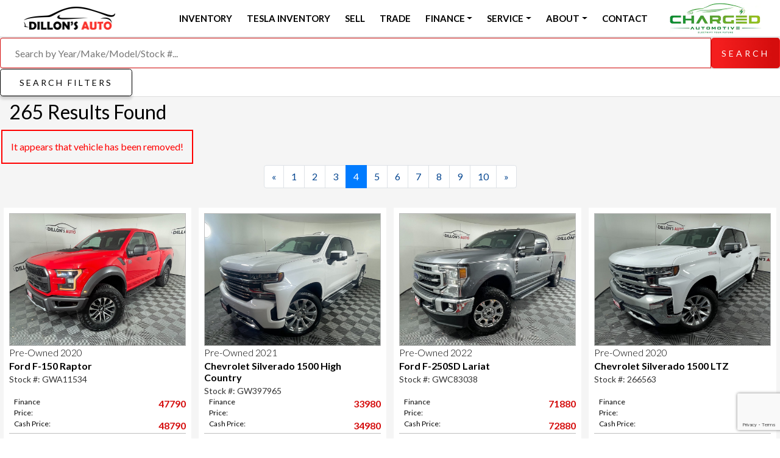

--- FILE ---
content_type: text/html;charset=UTF-8
request_url: https://dillonsauto.com/2020-Honda-Ridgeline-RTL-E/Lincoln-NE/Used-cars/forsale.html?sid=&q=&ty=Used&make=&model=&bstyle=&specials=&cu=&ws=&mnprc=&mxprc=&mnyr=&mxyr=&slid=75&vid=207295&pg=4&ord=0&sort=opl
body_size: 139045
content:





<!DOCTYPE html>
<html>
<head>
<title>Used Vehicles   - Dillon's Auto</title>
<meta name="description" content="Any Cars & Trucks Search for  Any Any. A Lincoln Nebraska Used Auto Dealership located in Lincoln Nebraska. We do Financing!! - Sales,Finance,Services,Parts and Accessories for Used, PreOwned Ford, Chevrolet, Pontiac, Buick, GMC, Chrysler, Jeep, Dodge."/>
<meta name="keywords" content=", Any, Any, Any Any, Any Any, Dodge, Sierra, Canyon, Acadia, Yukon, Yukon, Hybrid, Envoy, Savana, Denali, G5, G6 Sedan, G6 Coupe, G6 Convertible, Vibe, Solstice, Grand Prix, Torrent, Lacerne, LaCrosse, Enclave, Sales, Finance, Services, Parts, Accessories, New, Used, PreOwned, Certified, Car, Truck, SUV, Seward, Lincoln, Lancaster County, Nebraska"/>

<meta property="og:title" content="Dillon's Auto Any Vehicles" />
<meta property="og:image" content="https://dillonsauto.com/images/titlelogo-fb.png" />
<meta property="og:image:width" content="300" />
<meta property="og:image:height" content="200" />


<meta http-equiv="imagetoolbar" content="no"/>
<meta name="Country" content="United States"/>
<META NAME="robots" CONTENT="index,follow, all"/>
<META NAME="rating" CONTENT="Safe For Kids"/>
<META NAME="Classification" CONTENT="Automotive"/>
<META NAME="Author" CONTENT="dillonsauto.com"/>
<META NAME="distribution" content="Global"/>
<META NAME="ROBOTS" CONTENT="ALL"/>
<META NAME="revisit-after" CONTENT="7 days"/>
<META NAME="TITLE" CONTENT="dillonsauto.com"/>
<meta name="viewport" content="width=device-width, initial-scale=1.0" /> 
<meta name="google-site-verification" content="zz1EcspsSPiOmQK-BqPOd6B-E6kzbkFTL3Z-wVwpm38" />
<link rel="shortcut icon" type="image/png" href="/images/favicon-32x32.png"/>

<script src="https://assets.advancedautodealers.com/scripts/plugins/jquery-3-5-1/jquery-3.5.1.min.js"></script> 
<script src="https://assets.advancedautodealers.com/scripts/plugins/popper-2-5-3/popper.min.js"></script> 

<link rel="stylesheet" href="https://cdn.jsdelivr.net/npm/bootstrap@4.5.3/dist/css/bootstrap.min.css" integrity="sha384-TX8t27EcRE3e/ihU7zmQxVncDAy5uIKz4rEkgIXeMed4M0jlfIDPvg6uqKI2xXr2" crossorigin="anonymous">
<script src="https://cdn.jsdelivr.net/npm/bootstrap@4.5.3/dist/js/bootstrap.min.js" integrity="sha384-w1Q4orYjBQndcko6MimVbzY0tgp4pWB4lZ7lr30WKz0vr/aWKhXdBNmNb5D92v7s" crossorigin="anonymous"></script>

<link rel="stylesheet" media="print" href="/scripts/print.css" type="text/css" />
<script type="text/javascript" src="/scripts/jscripts.js"></script>
<link rel="stylesheet" href="/scripts/style.css?c=5" />

<link href="https://fonts.googleapis.com/css2?family=Pridi:wght@300;600;700&display=swap" rel="stylesheet"> 

<link href="https://fonts.googleapis.com/css2?family=Lato:wght@300;400;700;900&display=swap" rel="stylesheet"> 

<script src="https://kit.fontawesome.com/a2937bfa76.js" crossorigin="anonymous"></script>

<script src="https://content-container.edmunds.com/1803424.js" type="text/javascript"></script>



<!-- Google Tag Manager Head Code -->
<script>(function(w,d,s,l,i){w[l]=w[l]||[];w[l].push({'gtm.start':
new Date().getTime(),event:'gtm.js'});var f=d.getElementsByTagName(s)[0],
j=d.createElement(s),dl=l!='dataLayer'?'&l='+l:'';j.async=true;j.src=
'https://www.googletagmanager.com/gtm.js?id='+i+dl;f.parentNode.insertBefore(j,f);
})(window,document,'script','dataLayer','GTM-WZCH8HQ');</script>
<!-- End Google Tag Manager -->



<!-- Google Tag Manager -->
<script>(function(w,d,s,l,i){w[l]=w[l]||[];w[l].push({'gtm.start':
new Date().getTime(),event:'gtm.js'});var f=d.getElementsByTagName(s)[0],
j=d.createElement(s),dl=l!='dataLayer'?'&l='+l:'';j.async=true;j.src=
'https://www.googletagmanager.com/gtm.js?id='+i+dl;f.parentNode.insertBefore(j,f);
})(window,document,'script','dataLayer','GTM-PR8S7LLZ');</script>
<!-- End Google Tag Manager -->

<script src="https://www.google.com/recaptcha/api.js?render=6Lci3iMqAAAAAIUmEK8ztk5SdMdD4g69d4jGM4Ov"></script>
</head>
<!-- START HEADER -->
<body>
<!-- Google Tag Manager (noscript) -->
<noscript>
<iframe src="https://www.googletagmanager.com/ns.html?id=GTM-PSFTLQR"
height="0" width="0" style="display:none;visibility:hidden"></iframe></noscript>
<!-- End Google Tag Manager (noscript) -->
<script>
  // By placing this code on your website, you authorize CarGurus to access
  // and use website visitor data to optimize digital advertising performance.
  var CarGurus = window.CarGurus || {}; window.CarGurus = CarGurus;
  CarGurus.Partner = window.CarGurus.Partner || {};
  CarGurus.Partner.Metrics = window.CarGurus.Partner.Metrics || {};
  CarGurus.Partner.Metrics.Options = window.CarGurus.Partner.Metrics.Options || {};
  CarGurus.Partner.Metrics.Options.AccessKey = "00000000-0000-18b5-0000-00000004f88d";
  CarGurus.Partner.Metrics.Options.debug = false;
  (function() {
    var script = document.createElement('script');
    script.src = "https://static.cargurus.com/js/api/en_US/2.0/partnermetrics.js";
    script.async = true;
    var entry = document.getElementsByTagName('script')[0];
    entry.parentNode.insertBefore(script, entry);
  })();
</script>
<noscript>
  <div style="display:inline;">
    <img height="1" width="1" style="border-style:none;" alt=""
src="https://www.cargurus.com/Cars/api/2.0/recordMetricsImage.action?k=00000000-0000-18b5-0000-00000004f88d&x=%7B%22ns%22%3A1%7D">
  </div>
</noscript>
<script> 
 ;(function(p,l,o,w,i,n,g){if(!p[i]){p.GlobalSnowplowNamespace=p.GlobalSnowplowNamespace||[]; 
  p.GlobalSnowplowNamespace.push(i);p[i]=function(){(p[i].q=p[i].q||[]).push(arguments) 
  };p[i].q=p[i].q||[];n=l.createElement(o);g=l.getElementsByTagName(o)[0];n.async=1; 
    n.src=w;g.parentNode.insertBefore(n,g)}}(window,document,"script","//d3j1weegxvu8ns.cloudfront.net/t.js","snowplow")); 
  window.snowplow('newTracker', 'cgtracker', 'sp.cargurus.com', { 
    appId: '325773', 
    discoverRootDomain: true, 
    forceSecureTracker: true, 
    contexts: { 
      webPage: true, 
      performanceTiming: true 
    } 
  }); 
  window.snowplow('enableActivityTracking', 5, 5); 
  window.snowplow('trackPageView'); 
  window.snowplow('enableLinkClickTracking'); 
</script>

<!-- Google Tag Manager (noscript) -->
<noscript><iframe src="https://www.googletagmanager.com/ns.html?id=GTM-PR8S7LLZ"
height="0" width="0" style="display:none;visibility:hidden"></iframe></noscript>
<!-- End Google Tag Manager (noscript) -->



<nav class="navbar navbar-expand-lg navbar-light justify-content-between">
    <div class="container-fluid headerBg fixed-top head-bar">

        <button class="navbar-toggler" type="button" data-toggle="collapse" data-target="#navbarContent" aria-controls="navbars" aria-expanded="false" aria-label="Toggle navigation">
            <span class="navbar-toggler-icon"></span>
        </button>    

        <div class="navbar-brand pl-sm-5 pl-md-4 m-auto ml-md-0 ml-lg-0 pl-lg-0 mr-lg-auto text-center text-lg-left">
            <div class="headerLogo mr-auto ml-0 ml-lg-4 mr-lg-auto">
                <a href="/index.jsp" title="Homepage" class="logoLink">
                <img id="logo-main" class="logo" src="https://dillonsauto.com/images/titlelogo.png" /> 
                </a>
            </div> 
        </div> 
          

<style>

</style>
        <div id="navbarContent" class="collapse navbar-collapse justify-content-end">
            <ul class="navbar-nav">
               
                <li class="nav-item px-1 dropdown"><a target="_top" href="/cars.do?ty=Used" class="nav-link topMenuItem1">Inventory</a></li>

                <li class="nav-item px-1 dropdown"><a target="_top" href="/cars.do?ty=Used&ft=Electric" class="nav-link topMenuItem1">Tesla Inventory</a></li>
                <li class="nav-item px-1"><a target="_top" href="/sell" class="nav-link topMenuItem1">Sell</a></li>
                <li class="nav-item px-1"><a target="_top" href="/tradein" class="nav-link topMenuItem1">Trade</a></li>

                <li class="nav-item px-1 dropdown">
                    <a target="_top" href="/credit" class="nav-link dropdown-toggle topMenuItem1" id="dropdownMenu1" role="button" data-toggle="dropdown" aria-haspopup="true" aria-expanded="false">Finance</a>
                    <ul aria-labelledby="dropdownMenu1" class="dropdown-menu">
                        <li><a class="dropdown-item" target="_top" href="/credit">Finance</a></li>
                        <li><a class="dropdown-item" target="_top" href="/capitalone.jsp">Get pre-qualified with Capital One</a></li>
                    </ul>                    
                </li>
                
                
                <li class="nav-item px-1 dropdown">
                    <a target="_top" href="/dillons-service-center" class="nav-link dropdown-toggle topMenuItem1" id="dropdownMenu1" role="button" data-toggle="dropdown" aria-haspopup="true" aria-expanded="false">Service</a>
                    <ul aria-labelledby="dropdownMenu1" class="dropdown-menu">
                        <li><a class="dropdown-item" target="_top" href="/dillons-service-center">Service Center</a></li>
                        <li><a class="dropdown-item" target="_top" href="/WebSpecials.do?ty=Service">Service Specials</a></li>
                    </ul>                    
                </li>
                <li class="nav-item px-1 dropdown">
                    <a target="_top" href="/aboutus" class="nav-link dropdown-toggle topMenuItem1" id="dropdownMenu1" role="button" data-toggle="dropdown" aria-haspopup="true" aria-expanded="false">About</a>
                    <ul aria-labelledby="dropdownMenu1" class="dropdown-menu">
                        <li><a class="dropdown-item" target="_top" href="/aboutus">About Us</a></li>
                        <li><a class="dropdown-item" target="_top" href="/postreview.jsp">Customer Reviews</a></li>

                        <li><a class="dropdown-item" target="_top" href="/account/login.jsp">Sign In</a></li>
                         
                    </ul>
                </li>   
                                             
                <li class="nav-item px-1"><a target="_top" href="/contactus.jsp" class="nav-link topMenuItem1">Contact</a></li>


            </ul>    
        </div>

       <div class="navbar-brand">
            <div class="headerLogo mr-auto ml-0 ml-lg-4 mr-lg-auto">

                <img id="logo-main" class="logo" src="https://dillonsauto.com/images/logo-chargedautomotive.webp" /> 

            </div> 
        </div>       
                

    </div>                 
</nav>                                




<!-- START LEFTNAV -->


    <div class="container-fluid" style="background-color:#f5f5f5;">
        <div class="row">
            <div class="col-12 py-2">

                    

<!-- END LEFTNAV -->

<style type='text/css'>.capital-one-prequalification-button { display: none; }</style>
<script async src="https://auto-digital-retail.capitalone.com/loader.js" charset="utf-8"></script>
<style>
@media screen {
    div#preloader {
        position: absolute;
        left: -9999px;
        top:  -9999px;
    }
    div#preloader img {
        display: block;
    }
}
    
@media print {
    div#preloader, 
    div#preloader img {
        visibility: hidden;
        display: none;
    }
}
</style>
<div id="preloader">

<img src="https://assets.advancedautodealers.com/images/vinventory/vp-75-6460684.jpg" width="1" height="1" />

<img src="https://assets.advancedautodealers.com/images/vinventory/vp-75-6465076.jpg" width="1" height="1" />

<img src="https://assets.advancedautodealers.com/images/vinventory/vp-75-6461849.jpg" width="1" height="1" />

<img src="https://assets.advancedautodealers.com/images/vinventory/vp-75-6464669.jpg" width="1" height="1" />

<img src="https://assets.advancedautodealers.com/images/vinventory/vp-75-6460630.jpg" width="1" height="1" />

<img src="https://assets.advancedautodealers.com/images/vinventory/vp-75-6473424.jpg" width="1" height="1" />

<img src="https://assets.advancedautodealers.com/images/vinventory/vp-75-6476889.jpg" width="1" height="1" />

<img src="https://assets.advancedautodealers.com/images/vinventory/vp-75-6458516.jpg" width="1" height="1" />

<img src="https://assets.advancedautodealers.com/images/vinventory/vp-75-6480607.jpg" width="1" height="1" />

<img src="https://assets.advancedautodealers.com/images/vinventory/vp-75-6458435.jpg" width="1" height="1" />

<img src="https://assets.advancedautodealers.com/images/vinventory/vp-75-6459499.jpg" width="1" height="1" />

<img src="https://assets.advancedautodealers.com/images/vinventory/vp-75-6459941.jpg" width="1" height="1" />

<img src="https://assets.advancedautodealers.com/images/vinventory/vp-75-6464045.jpg" width="1" height="1" />

<img src="https://assets.advancedautodealers.com/images/vinventory/vp-75-6458981.jpg" width="1" height="1" />

<img src="https://assets.advancedautodealers.com/images/vinventory/vp-75-6459969.jpg" width="1" height="1" />

<img src="https://assets.advancedautodealers.com/images/vinventory/vp-75-6457175.jpg" width="1" height="1" />

<img src="https://assets.advancedautodealers.com/images/vinventory/vp-75-6462538.jpg" width="1" height="1" />

<img src="https://assets.advancedautodealers.com/images/vinventory/vp-75-6459915.jpg" width="1" height="1" />

<img src="https://assets.advancedautodealers.com/images/vinventory/vp-75-6459137.jpg" width="1" height="1" />

<img src="https://assets.advancedautodealers.com/images/vinventory/vp-75-6461643.jpg" width="1" height="1" />

<img src="https://assets.advancedautodealers.com/images/vinventory/vp-75-6464419.jpg" width="1" height="1" />

<img src="https://assets.advancedautodealers.com/images/vinventory/vp-75-6461616.jpg" width="1" height="1" />

<img src="https://assets.advancedautodealers.com/images/vinventory/vp-75-6457154.jpg" width="1" height="1" />

<img src="https://assets.advancedautodealers.com/images/vinventory/vp-75-6461518.jpg" width="1" height="1" />
      
</div>

<div class="row fixed-top search-top">
    <div class="col-12">
                                    
        <form name="headSearch" action="/cars.do" method="GET" class="nomargin">   
        <div class="input-group">
            <input class="search1-input form-control" id="right-label" type="text" name="q" value="" placeholder="Search by Year/Make/Model/Stock #..." /><input type="submit" class="btn btn-lg submitBtn gradient" value="Search" /> 
        </div>                 
        </form>    
    </div>     
</div>
            





<script type="text/javascript">

    function yearRangeChange() {
	document.vehicleSearch.make.value = 'Any';
	document.vehicleSearch.model.value = 'Any'; 
	document.vehicleSearch.ord.value = '1';
	document.vehicleSearch.sort.value = 'Year';        
	document.vehicleSearch.submit();
    }    
    function makeSubmit() {
	document.vehicleSearch.model.value = 'Any';
	document.vehicleSearch.stocknum.value = '';
	document.vehicleSearch.submit();
    }
    function modelSubmit() {
	document.vehicleSearch.stocknum.value = '';
	document.vehicleSearch.submit();
    }
    function bodyStyleSubmit() {
        document.vehicleSearch.stocknum.value = '';
	document.vehicleSearch.submit();
    }
    function stockChange() {
	document.vehicleSearch.make.value = 'Any';
	document.vehicleSearch.model.value = 'Any';
	document.vehicleSearch.bstyle.value = 'Any';
    }
    function fuelSubmit() {
	document.vehicleSearch.submit();
    }        
    function priceRangeChange() {
	document.vehicleSearch.submit();
    }
    function sortSubmit() {
	document.sortForm.ord.value = '0';
	document.sortForm.pg.value = '1';
	document.sortForm.submit();
    }
    function orderSubmit() {
        document.sortForm.pg.value = '1';
	document.sortForm.submit();
    }  
</script>           
<div class="row srp-results">                    
    <div class="col-12 text-left">
        <h2>265 Results Found</h2>

    </div>
	
<div class="row"><div class="col-12"><div class="req_box">It appears that vehicle has been removed!<br/></div></div></div>

</div>
           
    
<div class="fixed-top filter-top row">
    <div class="col-12">

        
        
            <a class="btn btn-lg buttonMenuLnk2" data-toggle="collapse" aria-expanded="false" aria-controls="collapseSearch" href="#collapseSearch" role="button">Search Filters</a>
            <div class="collapse" id="collapseSearch">          
        <form name="vehicleSearch" action="/cars.do" method="GET" class="noMargin">  
        <div class="form-row pt-2 pb-1 px-2">
                <div class="col-12 col-md-2 col-lg-1 col-xl-1">
                    <div class="form-group">
                        <div class="font-weight-bold">Stock ID:</div>
                        <input class="form-control" type="text" name="stocknum" onChange="stockChange();" value="" style="font-size: 11px;" size="7"/>
                    </div>              
                </div>              
                <div class="col-12 col-md-3 col-lg-2 col-xl-1">
                    <div class="font-weight-bold">Locations:</div>
                    <select class="form-control form-control-sm" name="sid" onChange="document.vehicleSearch.submit()">
                        <option value="">All Locations</option>
            
                        <option value="75">Dillon&#039;s Auto - North Super Store</option>
            
                    </select>    
                </div>
                            
                <div class="col-12 col-md-3 col-lg-3 col-xl-2">
                    <div class="row">
                        <div class="col-12">
                            <div class="font-weight-bold">Year Range:</div>                
                        </div>
                        <div class="col-12 col-md-5 pr-md-0">
                            <select class="form-control form-control-sm" name="mnyr" onChange="yearRangeChange();">
                                <option value="" SELECTED>Min</option>
                                <option value="1908">1908</option>
                                <option value="1980">1980</option>
                                <option value="2000">2000</option>
                            
                            
                            
                                
                                <option value="2005">2005</option>
                            
                                
                                <option value="2006">2006</option>
                            
                                
                                <option value="2007">2007</option>
                            
                                
                                <option value="2008">2008</option>
                            
                                
                                <option value="2009">2009</option>
                            
                                
                                <option value="2010">2010</option>
                            
                                
                                <option value="2011">2011</option>
                            
                                
                                <option value="2012">2012</option>
                            
                                
                                <option value="2013">2013</option>
                            
                                
                                <option value="2014">2014</option>
                            
                                
                                <option value="2015">2015</option>
                            
                                
                                <option value="2016">2016</option>
                            
                                
                                <option value="2017">2017</option>
                            
                                
                                <option value="2018">2018</option>
                            
                                
                                <option value="2019">2019</option>
                            
                                
                                <option value="2020">2020</option>
                            
                                
                                <option value="2021">2021</option>
                            
                                
                                <option value="2022">2022</option>
                            
                                
                                <option value="2023">2023</option>
                            
                                
                                <option value="2024">2024</option>
                            
                                
                                <option value="2025">2025</option>
                            
                                <option value="3000">2026</option>
                                
                                          
                            </select>
                        </div>
                        <div class="col-12 col-md-2 text-md-center"><b>to</b></div>
                        <div class="col-12 col-md-5 pl-md-0">
                            <select class="form-control form-control-sm" name="mxyr" onChange="yearRangeChange();">
                                <option value="" SELECTED>Max</option>
                                <option value="1979">1979</option>
                                <option value="1999">1999</option>
                            
                            
                            
                                
                                <option value="2005">2005</option>
                            
                                
                                <option value="2006">2006</option>
                            
                                
                                <option value="2007">2007</option>
                            
                                
                                <option value="2008">2008</option>
                            
                                
                                <option value="2009">2009</option>
                            
                                
                                <option value="2010">2010</option>
                            
                                
                                <option value="2011">2011</option>
                            
                                
                                <option value="2012">2012</option>
                            
                                
                                <option value="2013">2013</option>
                            
                                
                                <option value="2014">2014</option>
                            
                                
                                <option value="2015">2015</option>
                            
                                
                                <option value="2016">2016</option>
                            
                                
                                <option value="2017">2017</option>
                            
                                
                                <option value="2018">2018</option>
                            
                                
                                <option value="2019">2019</option>
                            
                                
                                <option value="2020">2020</option>
                            
                                
                                <option value="2021">2021</option>
                            
                                
                                <option value="2022">2022</option>
                            
                                
                                <option value="2023">2023</option>
                            
                                
                                <option value="2024">2024</option>
                            
                                
                                <option value="2025">2025</option>
                            
                                
                                <option value="2026">2026</option>
                            
                                <option value="3000">2027+</option>
                                
                                       
                            </select>              
                        </div>        
                    </div>        
                </div>
                <div class="col-12 col-md-2 col-lg-2 col-xl-1">
                    <div class="font-weight-bold">Make:</div>
                    <select class="form-control form-control-sm" name="make" onChange="makeSubmit();">
                        <option value="Any" SELECTED>Any</option>
            
                        <option value=""></option>
            
                        <option value="AUDI">AUDI</option>
            
                        <option value="BENTLEY">BENTLEY</option>
            
                        <option value="BMW">BMW</option>
            
                        <option value="BUICK">BUICK</option>
            
                        <option value="CADILLAC">CADILLAC</option>
            
                        <option value="CHEVROLET">CHEVROLET</option>
            
                        <option value="CHRYSLER">CHRYSLER</option>
            
                        <option value="DODGE">DODGE</option>
            
                        <option value="FORD">FORD</option>
            
                        <option value="GMC">GMC</option>
            
                        <option value="HONDA">HONDA</option>
            
                        <option value="HUMMER">HUMMER</option>
            
                        <option value="HYUNDAI">HYUNDAI</option>
            
                        <option value="INFINITI">INFINITI</option>
            
                        <option value="JEEP">JEEP</option>
            
                        <option value="KIA">KIA</option>
            
                        <option value="LAND ROVER">LAND ROVER</option>
            
                        <option value="LEXUS">LEXUS</option>
            
                        <option value="MASERATI">MASERATI</option>
            
                        <option value="MERCEDES-BENZ">MERCEDES-BENZ</option>
            
                        <option value="MINI">MINI</option>
            
                        <option value="MITSUBISHI">MITSUBISHI</option>
            
                        <option value="NISSAN">NISSAN</option>
            
                        <option value="PORSCHE">PORSCHE</option>
            
                        <option value="RAM">RAM</option>
            
                        <option value="RIVIAN">RIVIAN</option>
            
                        <option value="SCION">SCION</option>
            
                        <option value="SUBARU">SUBARU</option>
            
                        <option value="TESLA">TESLA</option>
            
                        <option value="TOYOTA">TOYOTA</option>
            
                        <option value="VOLKSWAGEN">VOLKSWAGEN</option>
            
                    </select>  
                </div>                
                <div class="col-12 col-md-2 col-lg-2 col-xl-1">
                    <div class="font-weight-bold">Model:</div>
                    <select class="form-control form-control-sm" name="model" onChange="modelSubmit();">
                        <option value="Any" SELECTED>Any</option>
            
                        <option value=""></option>
            
                        <option value="1500">1500</option>
            
                        <option value="1500 Classic">1500 Classic</option>
            
                        <option value="2500">2500</option>
            
                        <option value="300">300</option>
            
                        <option value="3500">3500</option>
            
                        <option value="4 Series">4 Series</option>
            
                        <option value="911">911</option>
            
                        <option value="Acadia">Acadia</option>
            
                        <option value="Ascent">Ascent</option>
            
                        <option value="Atlas">Atlas</option>
            
                        <option value="Boxster">Boxster</option>
            
                        <option value="Camaro">Camaro</option>
            
                        <option value="Canyon">Canyon</option>
            
                        <option value="Challenger">Challenger</option>
            
                        <option value="Charger">Charger</option>
            
                        <option value="Chevelle">Chevelle</option>
            
                        <option value="Colorado">Colorado</option>
            
                        <option value="Continental GT">Continental GT</option>
            
                        <option value="Cooper S Countryman">Cooper S Countryman</option>
            
                        <option value="Corvette">Corvette</option>
            
                        <option value="Crossfire">Crossfire</option>
            
                        <option value="Crosstrek">Crosstrek</option>
            
                        <option value="Cruze">Cruze</option>
            
                        <option value="Durango">Durango</option>
            
                        <option value="E-350SD">E-350SD</option>
            
                        <option value="Elantra">Elantra</option>
            
                        <option value="Enclave">Enclave</option>
            
                        <option value="Envista">Envista</option>
            
                        <option value="Equinox">Equinox</option>
            
                        <option value="Escalade">Escalade</option>
            
                        <option value="Expedition">Expedition</option>
            
                        <option value="Expedition Max">Expedition Max</option>
            
                        <option value="Explorer">Explorer</option>
            
                        <option value="Express 1500">Express 1500</option>
            
                        <option value="Express 2500">Express 2500</option>
            
                        <option value="Express 3500">Express 3500</option>
            
                        <option value="F-150">F-150</option>
            
                        <option value="F-150 Lightning">F-150 Lightning</option>
            
                        <option value="F-250SD">F-250SD</option>
            
                        <option value="F-350SD">F-350SD</option>
            
                        <option value="F-450SD">F-450SD</option>
            
                        <option value="Frontier">Frontier</option>
            
                        <option value="Ghibli">Ghibli</option>
            
                        <option value="Gladiator">Gladiator</option>
            
                        <option value="Golf R">Golf R</option>
            
                        <option value="Golf SportWagen">Golf SportWagen</option>
            
                        <option value="Grand Caravan">Grand Caravan</option>
            
                        <option value="Grand Cherokee">Grand Cherokee</option>
            
                        <option value="GX">GX</option>
            
                        <option value="H1">H1</option>
            
                        <option value="H2">H2</option>
            
                        <option value="HHR">HHR</option>
            
                        <option value="iM">iM</option>
            
                        <option value="Impala">Impala</option>
            
                        <option value="IS">IS</option>
            
                        <option value="Journey">Journey</option>
            
                        <option value="LS">LS</option>
            
                        <option value="Maxima">Maxima</option>
            
                        <option value="Model 3">Model 3</option>
            
                        <option value="Model S">Model S</option>
            
                        <option value="Model Y">Model Y</option>
            
                        <option value="Mustang">Mustang</option>
            
                        <option value="NV Passenger">NV Passenger</option>
            
                        <option value="Odyssey">Odyssey</option>
            
                        <option value="Outlander Sport">Outlander Sport</option>
            
                        <option value="Pacifica">Pacifica</option>
            
                        <option value="Palisade">Palisade</option>
            
                        <option value="Q7">Q7</option>
            
                        <option value="Q70L">Q70L</option>
            
                        <option value="R1S">R1S</option>
            
                        <option value="Ram 1500">Ram 1500</option>
            
                        <option value="Ranger">Ranger</option>
            
                        <option value="Range Rover Sport">Range Rover Sport</option>
            
                        <option value="Renegade">Renegade</option>
            
                        <option value="Rogue">Rogue</option>
            
                        <option value="Savana 2500">Savana 2500</option>
            
                        <option value="Sedan Police Interceptor">Sedan Police Interceptor</option>
            
                        <option value="Sierra 1500">Sierra 1500</option>
            
                        <option value="Sierra 1500 Limited">Sierra 1500 Limited</option>
            
                        <option value="Sierra 2500HD">Sierra 2500HD</option>
            
                        <option value="Sierra 3500HD">Sierra 3500HD</option>
            
                        <option value="Silverado 1500">Silverado 1500</option>
            
                        <option value="Silverado 1500 LTD">Silverado 1500 LTD</option>
            
                        <option value="Silverado 2500HD">Silverado 2500HD</option>
            
                        <option value="Silverado 3500HD">Silverado 3500HD</option>
            
                        <option value="Silverado 5500HD">Silverado 5500HD</option>
            
                        <option value="SLC">SLC</option>
            
                        <option value="Sonata">Sonata</option>
            
                        <option value="Sonoma">Sonoma</option>
            
                        <option value="Soul">Soul</option>
            
                        <option value="SS">SS</option>
            
                        <option value="Suburban">Suburban</option>
            
                        <option value="Tacoma">Tacoma</option>
            
                        <option value="Tahoe">Tahoe</option>
            
                        <option value="Taycan">Taycan</option>
            
                        <option value="Terrain">Terrain</option>
            
                        <option value="Thunderbird">Thunderbird</option>
            
                        <option value="Titan">Titan</option>
            
                        <option value="Transit-150">Transit-150</option>
            
                        <option value="Transit-250">Transit-250</option>
            
                        <option value="Transit-350">Transit-350</option>
            
                        <option value="Transit Connect">Transit Connect</option>
            
                        <option value="Traverse">Traverse</option>
            
                        <option value="Wrangler">Wrangler</option>
            
                        <option value="XLR-V">XLR-V</option>
            
                        <option value="XT5">XT5</option>
            
                        <option value="Yaris iA">Yaris iA</option>
            
                        <option value="Yukon">Yukon</option>
            
                        <option value="Z3 M">Z3 M</option>
            
                        <option value="Z4">Z4</option>
            
                    </select>
                </div>              
                <div class="col-12 col-md-2 col-lg-2 col-xl-1">
                    <div class="font-weight-bold">Body Style:</div>
                    <select class="form-control form-control-sm" name="bstyle" onChange="bodyStyleSubmit();">
                        <option value="Any">Any</option>
            
                        <option value="Boat">Boat</option>
            
                        <option value="Cab/Chassis">Cab/Chassis</option>
            
                        <option value="Chassis">Chassis</option>
            
                        <option value="Convertible">Convertible</option>
            
                        <option value="Coupe">Coupe</option>
            
                        <option value="Hatchback">Hatchback</option>
            
                        <option value="Sedan">Sedan</option>
            
                        <option value="SUV">SUV</option>
            
                        <option value="Truck">Truck</option>
            
                        <option value="Van">Van</option>
            
                        <option value="Wagon">Wagon</option>
            
                    </select>    
                </div>
                <div class="col-12 col-md-2 col-lg-1 col-xl-1">
                    <div class="font-weight-bold">Fuel:</div>
                    <select class="form-control form-control-sm" name="ft" onChange="fuelSubmit();">
                        <option value="Any">Any</option>
            
                        <option value=""></option>
            
                        <option value="Diesel">Diesel</option>
            
                        <option value="Electric">Electric</option>
            
                        <option value="Flex Fuel">Flex Fuel</option>
            
                        <option value="Gasoline">Gasoline</option>
            
                    </select>  
                </div>
                <div class="col-12 col-md-2 col-lg-1 col-xl-1">
                    <div class="font-weight-bold">Engine:</div>
                    <select class="form-control form-control-sm" name="eng" onChange="engSubmit();">
                            <option value="Any">Any</option>
                            <option value="1 Cylinder">1 Cylinder</option>
                            <option value="2 Cylinder">2 Cylinder</option>
                            <option value="3 Cylinder">3 Cylinder</option>
                            <option value="4 Cylinder">4 Cylinder</option>
                            <option value="5 Cylinder">5 Cylinder</option>
                            <option value="6 Cylinder">6 Cylinder</option>
                            <option value="8 Cylinder">8 Cylinder</option>
                            <option value="10 Cylinder">10 Cylinder</option>
                            <option value="12 Cylinder">12 Cylinder</option>
                            <option value="Rotary Engine">Rotary Engine</option>
                            <option value="Hybrid">Hybrid</option>
                            <option value="N/A">N/A</option>
                    </select>
                </div> 
                <div class="col-12 col-md-4 col-lg-3 col-xl-2">    
                    <div class="row">    
                        <div class="col-12">
                            <div class="font-weight-bold">Price Range:</div>                
                        </div>
                        <div class="col-12 col-md-5 pr-md-0">
                            <select class="form-control form-control-sm" name="mnprc" onChange="priceRangeChange();">
                                    <option value="0">$0</option>
                                    <option value="5000">$5,000</option>
                                    <option value="10000">$10,000</option>
                                    <option value="15000">$15,000</option>
                                    <option value="20000">$20,000</option>
                                    <option value="25000">$25,000</option>
                            </select>
                        </div>
                        <div class="col-12 col-md-2 text-md-center"><b>to</b></div>
                        <div class="col-12 col-md-5 pl-md-0">
                            <select class="form-control form-control-sm" name="mxprc" onChange="priceRangeChange();">
                                    <option value="5000">$5,000</option>
                                    <option value="10000">$10,000</option>
                                    <option value="15000">$15,000</option>
                                    <option value="20000">$20,000</option>
                                    <option value="25000">$25,000</option>
                                    <option value="1000000" SELECTED>$30,000+</option>
                            </select>
                        </div>     
                    </div>     
                </div>    
                <div class="col-12 col-md-2 col-lg-2 col-xl-1 pl-1 align-bottom align-self-end align-self-center pt-lg-1 pt-2 pb-5 mb-5 pt-0 pb-md-0 mb-md-0">
                    &nbsp;<input type="submit" class="btn btn-sm submitBtn gradient" value="Search"/>
                </div>                 
                <input type="hidden" name="q" value=""/>          
                <input type="hidden" name="ty" value="Used"/>
                <input type="hidden" name="cu" value=""/>
                <input type="hidden" name="ws" value=""/>
                <input type="hidden" name="specials" value=""/>
                <input type="hidden" name="ps" value=""/>
                <input type="hidden" name="sort" value="opl"/>
                <input type="hidden" name="ord" value="0"/>
            </div>  

        </form>
        </div>              
    </div>
</div>                                   
    
    
    
 <nav aria-label="Vehicle Navigation">
  <ul class="pagination justify-content-center">
    <li class="page-item">

        
        <a class="page-link" href="/cars.do?sid=&q=&ty=Used&make=&model=&bstyle=&eng=&stocknum=&specials=&cu=&ws=&mnprc=&mxprc=&mnyr=&mxyr=&pg=3&ord=0&sort=opl" aria-label="Previous"><span aria-hidden="true">&laquo;</span></a>        

    </li>
    
        <li class="page-item">        

        
         <a class="page-link" href="/cars.do?sid=&q=&ty=Used&make=&model=&bstyle=&eng=&stocknum=&specials=&cu=&ws=&mnprc=&mxprc=&mnyr=&mxyr=&pg=1&ord=0&sort=opl">1</a>

        </li>
    
        <li class="page-item">        

        
         <a class="page-link" href="/cars.do?sid=&q=&ty=Used&make=&model=&bstyle=&eng=&stocknum=&specials=&cu=&ws=&mnprc=&mxprc=&mnyr=&mxyr=&pg=2&ord=0&sort=opl">2</a>

        </li>
    
        <li class="page-item">        

        
         <a class="page-link" href="/cars.do?sid=&q=&ty=Used&make=&model=&bstyle=&eng=&stocknum=&specials=&cu=&ws=&mnprc=&mxprc=&mnyr=&mxyr=&pg=3&ord=0&sort=opl">3</a>

        </li>
    
        <li class="page-item active">        

        
         <a class="page-link" href="/cars.do?sid=&q=&ty=Used&make=&model=&bstyle=&eng=&stocknum=&specials=&cu=&ws=&mnprc=&mxprc=&mnyr=&mxyr=&pg=4&ord=0&sort=opl">4</a>

        </li>
    
        <li class="page-item">        

        
         <a class="page-link" href="/cars.do?sid=&q=&ty=Used&make=&model=&bstyle=&eng=&stocknum=&specials=&cu=&ws=&mnprc=&mxprc=&mnyr=&mxyr=&pg=5&ord=0&sort=opl">5</a>

        </li>
    
        <li class="page-item">        

        
         <a class="page-link" href="/cars.do?sid=&q=&ty=Used&make=&model=&bstyle=&eng=&stocknum=&specials=&cu=&ws=&mnprc=&mxprc=&mnyr=&mxyr=&pg=6&ord=0&sort=opl">6</a>

        </li>
    
        <li class="page-item">        

        
         <a class="page-link" href="/cars.do?sid=&q=&ty=Used&make=&model=&bstyle=&eng=&stocknum=&specials=&cu=&ws=&mnprc=&mxprc=&mnyr=&mxyr=&pg=7&ord=0&sort=opl">7</a>

        </li>
    
        <li class="page-item">        

        
         <a class="page-link" href="/cars.do?sid=&q=&ty=Used&make=&model=&bstyle=&eng=&stocknum=&specials=&cu=&ws=&mnprc=&mxprc=&mnyr=&mxyr=&pg=8&ord=0&sort=opl">8</a>

        </li>
    
        <li class="page-item">        

        
         <a class="page-link" href="/cars.do?sid=&q=&ty=Used&make=&model=&bstyle=&eng=&stocknum=&specials=&cu=&ws=&mnprc=&mxprc=&mnyr=&mxyr=&pg=9&ord=0&sort=opl">9</a>

        </li>
    
        <li class="page-item">        

        
         <a class="page-link" href="/cars.do?sid=&q=&ty=Used&make=&model=&bstyle=&eng=&stocknum=&specials=&cu=&ws=&mnprc=&mxprc=&mnyr=&mxyr=&pg=10&ord=0&sort=opl">10</a>

        </li>
        
        <li class="page-item">
    
        
      <a class="page-link" href="/cars.do?sid=&q=&ty=Used&make=&model=&bstyle=&eng=&stocknum=&specials=&cu=&ws=&mnprc=&mxprc=&mnyr=&mxyr=&pg=5&ord=0&sort=opl" aria-label="Next"><span aria-hidden="true">&raquo;</span></a>
             
        </li>
  </ul>
</nav>
<style>
  .flex-row.row {
    display: flex;
	 flex-wrap: wrap;
  }
  .flex-row.row > [class*='col-'] {
    display: flex;
    flex-direction: column;
    padding-left:.4em;
    padding-right:.4em;
  }
  .flex-row.row:after, 
  .flex-row.row:before {
	 display: flex;
  }
  .flex-row.row > [class*='col-'] > .box {
    display: flex;
	 flex: 1;
  }

.flex-row .veh-col,
.flex-row .caption {
	display: flex;
	flex: 1 0 auto;
	flex-direction: column;
}

.flex-row .caption p.flex-text {
	flex-grow: 1;
}
</style> 
<style>
@media (min-width: 768px) {   
.veh-img {
    height: 17vw;
    object-fit: cover;
}
}
</style>
<div class="flex-row row">             


    
    
            <div class="col-12 col-md-3 col-lg-3 pt-3">
                <div class="veh-col veh_edge p-2">
                    <a href="/2020-Ford-F-150-Raptor/Lincoln-NE/Used-cars/forsale.html?sid=&amp;q=&amp;ty=Used&amp;make=&amp;model=&amp;bstyle=&amp;specials=&amp;cu=&amp;ws=&amp;mnprc=&amp;mxprc=&amp;mnyr=&amp;mxyr=&amp;slid=75&amp;vid=215512&amp;pg=4&amp;ord=0&amp;sort=opl"><img src="https://assets.advancedautodealers.com/images/vinventory/vp-75-6460684.jpg" class="img-fluid veh_img veh-img" /></a>
                    
                    
                    <p style="line-height:17px;"><a href="/2020-Ford-F-150-Raptor/Lincoln-NE/Used-cars/forsale.html?sid=&amp;q=&amp;ty=Used&amp;make=&amp;model=&amp;bstyle=&amp;specials=&amp;cu=&amp;ws=&amp;mnprc=&amp;mxprc=&amp;mnyr=&amp;mxyr=&amp;slid=75&amp;vid=215512&amp;pg=4&amp;ord=0&amp;sort=opl" style="font-size:16px;font-weight:300;color:#000;">Pre-Owned 2020</a></p>
                    <p style="line-height:18px;"><a href="/2020-Ford-F-150-Raptor/Lincoln-NE/Used-cars/forsale.html?sid=&amp;q=&amp;ty=Used&amp;make=&amp;model=&amp;bstyle=&amp;specials=&amp;cu=&amp;ws=&amp;mnprc=&amp;mxprc=&amp;mnyr=&amp;mxyr=&amp;slid=75&amp;vid=215512&amp;pg=4&amp;ord=0&amp;sort=opl" style="font-size:16px;font-weight:600;color:#000;">Ford F-150 Raptor </a></p>
                    <p style="font-size:14px;line-height:17px;">Stock #: GWA11534</p>
                    
                    <div class="row mx-0 mt-auto" style="margin-top:.2em;border-bottom: 1px solid #bebebe;">
                        <div class="col-3 px-0 pl-lg-2" style="font-size:12px;">Finance Price: </div>
                        <div class="col-9 text-right px-0">

                            <span style="color: #D50D0D;font-weight: 600;">47790</span><br/>
                            
                        </div>
                        <div class="col-3 px-0 pl-lg-2" style="font-size:12px;">Cash Price: </div>
                        <div class="col-9 text-right px-0">
 
 

                            <span style="color: #D50D0D;font-weight: 600;">48790</span><br/>
                            
                        </div>                        
                    </div>
                    <div style="margin-top:.5em;font-size:14px;">

                        Exterior: Red<br/>
                        Interior: Black<br/>

                        Mileage: 38162
                        
                        <div class="row mx-0 mt-1 mb-0" style="border-top:1px solid #bebebe;">
                            <div class="col-12 px-0 pt-1">Location: <span style="font-weight:bold;">Dillon&#039;s Auto - North Super Store</span></div>
                        </div>
                    </div>
                    <div class="px-1">
<!-- Prequal Navigator Checkout -->
<button
  class="capital-one-prequalification-button"
  data-client-token="3c808776-7c5b-4b49-b1f9-469bf990927e"
  data-button-theme="default"
  data-sales-price="47790"
  data-vehicle-image-url="https://assets.advancedautodealers.com/images/vinventory/vp-75-6460684.jpg"
  data-vin="1FTEX1RG1LFA11534"
>
Explore Financing
</button>

<!-- Prequal Navigator Checkout -->                        
                    </div>

                </div>
            </div>                            



   
                    

    
    
    
            <div class="col-12 col-md-3 col-lg-3 pt-3">
                <div class="veh-col veh_edge p-2">
                    <a href="/2021-Chevrolet-Silverado-1500-High-Country/Lincoln-NE/Used-cars/forsale.html?sid=&amp;q=&amp;ty=Used&amp;make=&amp;model=&amp;bstyle=&amp;specials=&amp;cu=&amp;ws=&amp;mnprc=&amp;mxprc=&amp;mnyr=&amp;mxyr=&amp;slid=75&amp;vid=215509&amp;pg=4&amp;ord=0&amp;sort=opl"><img src="https://assets.advancedautodealers.com/images/vinventory/vp-75-6465076.jpg" class="img-fluid veh_img veh-img" /></a>
                    
                    
                    <p style="line-height:17px;"><a href="/2021-Chevrolet-Silverado-1500-High-Country/Lincoln-NE/Used-cars/forsale.html?sid=&amp;q=&amp;ty=Used&amp;make=&amp;model=&amp;bstyle=&amp;specials=&amp;cu=&amp;ws=&amp;mnprc=&amp;mxprc=&amp;mnyr=&amp;mxyr=&amp;slid=75&amp;vid=215509&amp;pg=4&amp;ord=0&amp;sort=opl" style="font-size:16px;font-weight:300;color:#000;">Pre-Owned 2021</a></p>
                    <p style="line-height:18px;"><a href="/2021-Chevrolet-Silverado-1500-High-Country/Lincoln-NE/Used-cars/forsale.html?sid=&amp;q=&amp;ty=Used&amp;make=&amp;model=&amp;bstyle=&amp;specials=&amp;cu=&amp;ws=&amp;mnprc=&amp;mxprc=&amp;mnyr=&amp;mxyr=&amp;slid=75&amp;vid=215509&amp;pg=4&amp;ord=0&amp;sort=opl" style="font-size:16px;font-weight:600;color:#000;">Chevrolet Silverado 1500 High Country </a></p>
                    <p style="font-size:14px;line-height:17px;">Stock #: GW397965</p>
                    
                    <div class="row mx-0 mt-auto" style="margin-top:.2em;border-bottom: 1px solid #bebebe;">
                        <div class="col-3 px-0 pl-lg-2" style="font-size:12px;">Finance Price: </div>
                        <div class="col-9 text-right px-0">

                            <span style="color: #D50D0D;font-weight: 600;">33980</span><br/>
                            
                        </div>
                        <div class="col-3 px-0 pl-lg-2" style="font-size:12px;">Cash Price: </div>
                        <div class="col-9 text-right px-0">
 
 

                            <span style="color: #D50D0D;font-weight: 600;">34980</span><br/>
                            
                        </div>                        
                    </div>
                    <div style="margin-top:.5em;font-size:14px;">

                        Exterior: White<br/>
                        Interior: Jet Black<br/>

                        Mileage: 128421
                        
                        <div class="row mx-0 mt-1 mb-0" style="border-top:1px solid #bebebe;">
                            <div class="col-12 px-0 pt-1">Location: <span style="font-weight:bold;">Dillon&#039;s Auto - North Super Store</span></div>
                        </div>
                    </div>
                    <div class="px-1">
<!-- Prequal Navigator Checkout -->
<button
  class="capital-one-prequalification-button"
  data-client-token="3c808776-7c5b-4b49-b1f9-469bf990927e"
  data-button-theme="default"
  data-sales-price="33980"
  data-vehicle-image-url="https://assets.advancedautodealers.com/images/vinventory/vp-75-6465076.jpg"
  data-vin="3GCUYHEL0MG397965"
>
Explore Financing
</button>

<!-- Prequal Navigator Checkout -->                        
                    </div>

                </div>
            </div>                            



   
                    

    
    
    
            <div class="col-12 col-md-3 col-lg-3 pt-3">
                <div class="veh-col veh_edge p-2">
                    <a href="/2022-Ford-F-250SD-Lariat/Lincoln-NE/Used-cars/forsale.html?sid=&amp;q=&amp;ty=Used&amp;make=&amp;model=&amp;bstyle=&amp;specials=&amp;cu=&amp;ws=&amp;mnprc=&amp;mxprc=&amp;mnyr=&amp;mxyr=&amp;slid=75&amp;vid=215508&amp;pg=4&amp;ord=0&amp;sort=opl"><img src="https://assets.advancedautodealers.com/images/vinventory/vp-75-6461849.jpg" class="img-fluid veh_img veh-img" /></a>
                    
                    
                    <p style="line-height:17px;"><a href="/2022-Ford-F-250SD-Lariat/Lincoln-NE/Used-cars/forsale.html?sid=&amp;q=&amp;ty=Used&amp;make=&amp;model=&amp;bstyle=&amp;specials=&amp;cu=&amp;ws=&amp;mnprc=&amp;mxprc=&amp;mnyr=&amp;mxyr=&amp;slid=75&amp;vid=215508&amp;pg=4&amp;ord=0&amp;sort=opl" style="font-size:16px;font-weight:300;color:#000;">Pre-Owned 2022</a></p>
                    <p style="line-height:18px;"><a href="/2022-Ford-F-250SD-Lariat/Lincoln-NE/Used-cars/forsale.html?sid=&amp;q=&amp;ty=Used&amp;make=&amp;model=&amp;bstyle=&amp;specials=&amp;cu=&amp;ws=&amp;mnprc=&amp;mxprc=&amp;mnyr=&amp;mxyr=&amp;slid=75&amp;vid=215508&amp;pg=4&amp;ord=0&amp;sort=opl" style="font-size:16px;font-weight:600;color:#000;">Ford F-250SD Lariat </a></p>
                    <p style="font-size:14px;line-height:17px;">Stock #: GWC83038</p>
                    
                    <div class="row mx-0 mt-auto" style="margin-top:.2em;border-bottom: 1px solid #bebebe;">
                        <div class="col-3 px-0 pl-lg-2" style="font-size:12px;">Finance Price: </div>
                        <div class="col-9 text-right px-0">

                            <span style="color: #D50D0D;font-weight: 600;">71880</span><br/>
                            
                        </div>
                        <div class="col-3 px-0 pl-lg-2" style="font-size:12px;">Cash Price: </div>
                        <div class="col-9 text-right px-0">
 
 

                            <span style="color: #D50D0D;font-weight: 600;">72880</span><br/>
                            
                        </div>                        
                    </div>
                    <div style="margin-top:.5em;font-size:14px;">

                        Exterior: Gray<br/>
                        Interior: Black Onyx<br/>

                        Mileage: 1558
                        
                        <div class="row mx-0 mt-1 mb-0" style="border-top:1px solid #bebebe;">
                            <div class="col-12 px-0 pt-1">Location: <span style="font-weight:bold;">Dillon&#039;s Auto - North Super Store</span></div>
                        </div>
                    </div>
                    <div class="px-1">
<!-- Prequal Navigator Checkout -->
<button
  class="capital-one-prequalification-button"
  data-client-token="3c808776-7c5b-4b49-b1f9-469bf990927e"
  data-button-theme="default"
  data-sales-price="71880"
  data-vehicle-image-url="https://assets.advancedautodealers.com/images/vinventory/vp-75-6461849.jpg"
  data-vin="1FT8W2BT3NEC83038"
>
Explore Financing
</button>

<!-- Prequal Navigator Checkout -->                        
                    </div>

                </div>
            </div>                            



   
                    

    
    
    
            <div class="col-12 col-md-3 col-lg-3 pt-3">
                <div class="veh-col veh_edge p-2">
                    <a href="/2020-Chevrolet-Silverado-1500-LTZ/Lincoln-NE/Used-cars/forsale.html?sid=&amp;q=&amp;ty=Used&amp;make=&amp;model=&amp;bstyle=&amp;specials=&amp;cu=&amp;ws=&amp;mnprc=&amp;mxprc=&amp;mnyr=&amp;mxyr=&amp;slid=75&amp;vid=215483&amp;pg=4&amp;ord=0&amp;sort=opl"><img src="https://assets.advancedautodealers.com/images/vinventory/vp-75-6464669.jpg" class="img-fluid veh_img veh-img" /></a>
                    
                    
                    <p style="line-height:17px;"><a href="/2020-Chevrolet-Silverado-1500-LTZ/Lincoln-NE/Used-cars/forsale.html?sid=&amp;q=&amp;ty=Used&amp;make=&amp;model=&amp;bstyle=&amp;specials=&amp;cu=&amp;ws=&amp;mnprc=&amp;mxprc=&amp;mnyr=&amp;mxyr=&amp;slid=75&amp;vid=215483&amp;pg=4&amp;ord=0&amp;sort=opl" style="font-size:16px;font-weight:300;color:#000;">Pre-Owned 2020</a></p>
                    <p style="line-height:18px;"><a href="/2020-Chevrolet-Silverado-1500-LTZ/Lincoln-NE/Used-cars/forsale.html?sid=&amp;q=&amp;ty=Used&amp;make=&amp;model=&amp;bstyle=&amp;specials=&amp;cu=&amp;ws=&amp;mnprc=&amp;mxprc=&amp;mnyr=&amp;mxyr=&amp;slid=75&amp;vid=215483&amp;pg=4&amp;ord=0&amp;sort=opl" style="font-size:16px;font-weight:600;color:#000;">Chevrolet Silverado 1500 LTZ </a></p>
                    <p style="font-size:14px;line-height:17px;">Stock #: 266563</p>
                    
                    <div class="row mx-0 mt-auto" style="margin-top:.2em;border-bottom: 1px solid #bebebe;">
                        <div class="col-3 px-0 pl-lg-2" style="font-size:12px;">Finance Price: </div>
                        <div class="col-9 text-right px-0">

                            <span style="color: #D50D0D;font-weight: 600;">31980</span><br/>
                            
                        </div>
                        <div class="col-3 px-0 pl-lg-2" style="font-size:12px;">Cash Price: </div>
                        <div class="col-9 text-right px-0">
 
 

                            <span style="color: #D50D0D;font-weight: 600;">32980</span><br/>
                            
                        </div>                        
                    </div>
                    <div style="margin-top:.5em;font-size:14px;">

                        Exterior: White<br/>
                        Interior: Jet Black<br/>

                        Mileage: 99701
                        
                        <div class="row mx-0 mt-1 mb-0" style="border-top:1px solid #bebebe;">
                            <div class="col-12 px-0 pt-1">Location: <span style="font-weight:bold;">Dillon&#039;s Auto - North Super Store</span></div>
                        </div>
                    </div>
                    <div class="px-1">
<!-- Prequal Navigator Checkout -->
<button
  class="capital-one-prequalification-button"
  data-client-token="3c808776-7c5b-4b49-b1f9-469bf990927e"
  data-button-theme="default"
  data-sales-price="31980"
  data-vehicle-image-url="https://assets.advancedautodealers.com/images/vinventory/vp-75-6464669.jpg"
  data-vin="3GCUYGET4LG266563"
>
Explore Financing
</button>

<!-- Prequal Navigator Checkout -->                        
                    </div>

                </div>
            </div>                            



   
                    

    
    
    
            <div class="col-12 col-md-3 col-lg-3 pt-3">
                <div class="veh-col veh_edge p-2">
                    <a href="/2017-INFINITI-Q70L-3.7X/Lincoln-NE/Used-cars/forsale.html?sid=&amp;q=&amp;ty=Used&amp;make=&amp;model=&amp;bstyle=&amp;specials=&amp;cu=&amp;ws=&amp;mnprc=&amp;mxprc=&amp;mnyr=&amp;mxyr=&amp;slid=75&amp;vid=215481&amp;pg=4&amp;ord=0&amp;sort=opl"><img src="https://assets.advancedautodealers.com/images/vinventory/vp-75-6460630.jpg" class="img-fluid veh_img veh-img" /></a>
                    
                    
                    <p style="line-height:17px;"><a href="/2017-INFINITI-Q70L-3.7X/Lincoln-NE/Used-cars/forsale.html?sid=&amp;q=&amp;ty=Used&amp;make=&amp;model=&amp;bstyle=&amp;specials=&amp;cu=&amp;ws=&amp;mnprc=&amp;mxprc=&amp;mnyr=&amp;mxyr=&amp;slid=75&amp;vid=215481&amp;pg=4&amp;ord=0&amp;sort=opl" style="font-size:16px;font-weight:300;color:#000;">Pre-Owned 2017</a></p>
                    <p style="line-height:18px;"><a href="/2017-INFINITI-Q70L-3.7X/Lincoln-NE/Used-cars/forsale.html?sid=&amp;q=&amp;ty=Used&amp;make=&amp;model=&amp;bstyle=&amp;specials=&amp;cu=&amp;ws=&amp;mnprc=&amp;mxprc=&amp;mnyr=&amp;mxyr=&amp;slid=75&amp;vid=215481&amp;pg=4&amp;ord=0&amp;sort=opl" style="font-size:16px;font-weight:600;color:#000;">INFINITI Q70L 3.7X </a></p>
                    <p style="font-size:14px;line-height:17px;">Stock #: GW210147</p>
                    
                    <div class="row mx-0 mt-auto" style="margin-top:.2em;border-bottom: 1px solid #bebebe;">
                        <div class="col-3 px-0 pl-lg-2" style="font-size:12px;">Finance Price: </div>
                        <div class="col-9 text-right px-0">

                            <span style="color: #D50D0D;font-weight: 600;">17790</span><br/>
                            
                        </div>
                        <div class="col-3 px-0 pl-lg-2" style="font-size:12px;">Cash Price: </div>
                        <div class="col-9 text-right px-0">
 
 

                            <span style="color: #D50D0D;font-weight: 600;">18790</span><br/>
                            
                        </div>                        
                    </div>
                    <div style="margin-top:.5em;font-size:14px;">

                        Exterior: Black<br/>
                        Interior: Graphite<br/>

                        Mileage: 124395
                        
                        <div class="row mx-0 mt-1 mb-0" style="border-top:1px solid #bebebe;">
                            <div class="col-12 px-0 pt-1">Location: <span style="font-weight:bold;">Dillon&#039;s Auto - North Super Store</span></div>
                        </div>
                    </div>
                    <div class="px-1">
<!-- Prequal Navigator Checkout -->
<button
  class="capital-one-prequalification-button"
  data-client-token="3c808776-7c5b-4b49-b1f9-469bf990927e"
  data-button-theme="default"
  data-sales-price="17790"
  data-vehicle-image-url="https://assets.advancedautodealers.com/images/vinventory/vp-75-6460630.jpg"
  data-vin="JN1BY1PR0HM210147"
>
Explore Financing
</button>

<!-- Prequal Navigator Checkout -->                        
                    </div>

                </div>
            </div>                            



   
                    

    
    
    
            <div class="col-12 col-md-3 col-lg-3 pt-3">
                <div class="veh-col veh_edge p-2">
                    <a href="/2001-Ford-Mustang-Cobra/Lincoln-NE/Used-cars/forsale.html?sid=&amp;q=&amp;ty=Used&amp;make=&amp;model=&amp;bstyle=&amp;specials=&amp;cu=&amp;ws=&amp;mnprc=&amp;mxprc=&amp;mnyr=&amp;mxyr=&amp;slid=75&amp;vid=215428&amp;pg=4&amp;ord=0&amp;sort=opl"><img src="https://assets.advancedautodealers.com/images/vinventory/vp-75-6473424.jpg" class="img-fluid veh_img veh-img" /></a>
                    
                    
                    <p style="line-height:17px;"><a href="/2001-Ford-Mustang-Cobra/Lincoln-NE/Used-cars/forsale.html?sid=&amp;q=&amp;ty=Used&amp;make=&amp;model=&amp;bstyle=&amp;specials=&amp;cu=&amp;ws=&amp;mnprc=&amp;mxprc=&amp;mnyr=&amp;mxyr=&amp;slid=75&amp;vid=215428&amp;pg=4&amp;ord=0&amp;sort=opl" style="font-size:16px;font-weight:300;color:#000;">Pre-Owned 2001</a></p>
                    <p style="line-height:18px;"><a href="/2001-Ford-Mustang-Cobra/Lincoln-NE/Used-cars/forsale.html?sid=&amp;q=&amp;ty=Used&amp;make=&amp;model=&amp;bstyle=&amp;specials=&amp;cu=&amp;ws=&amp;mnprc=&amp;mxprc=&amp;mnyr=&amp;mxyr=&amp;slid=75&amp;vid=215428&amp;pg=4&amp;ord=0&amp;sort=opl" style="font-size:16px;font-weight:600;color:#000;">Ford Mustang Cobra </a></p>
                    <p style="font-size:14px;line-height:17px;">Stock #: GW256246</p>
                    
                    <div class="row mx-0 mt-auto" style="margin-top:.2em;border-bottom: 1px solid #bebebe;">
                        <div class="col-3 px-0 pl-lg-2" style="font-size:12px;">Finance Price: </div>
                        <div class="col-9 text-right px-0">

                            <span style="color: #D50D0D;font-weight: 600;">15980</span><br/>
                            
                        </div>
                        <div class="col-3 px-0 pl-lg-2" style="font-size:12px;">Cash Price: </div>
                        <div class="col-9 text-right px-0">
 
 

                            <span style="color: #D50D0D;font-weight: 600;">16980</span><br/>
                            
                        </div>                        
                    </div>
                    <div style="margin-top:.5em;font-size:14px;">

                        Exterior: Gray<br/>
                        Interior: N/A<br/>

                        Mileage: 97526
                        
                        <div class="row mx-0 mt-1 mb-0" style="border-top:1px solid #bebebe;">
                            <div class="col-12 px-0 pt-1">Location: <span style="font-weight:bold;">Dillon&#039;s Auto - North Super Store</span></div>
                        </div>
                    </div>
                    <div class="px-1">
<!-- Prequal Navigator Checkout -->
<button
  class="capital-one-prequalification-button"
  data-client-token="3c808776-7c5b-4b49-b1f9-469bf990927e"
  data-button-theme="default"
  data-sales-price="15980"
  data-vehicle-image-url="https://assets.advancedautodealers.com/images/vinventory/vp-75-6473424.jpg"
  data-vin="1FAFP46VX1F256246"
>
Explore Financing
</button>

<!-- Prequal Navigator Checkout -->                        
                    </div>

                </div>
            </div>                            



   
                    

    
    
    
            <div class="col-12 col-md-3 col-lg-3 pt-3">
                <div class="veh-col veh_edge p-2">
                    <a href="/2023---/Lincoln-NE/Used-cars/forsale.html?sid=&amp;q=&amp;ty=Used&amp;make=&amp;model=&amp;bstyle=&amp;specials=&amp;cu=&amp;ws=&amp;mnprc=&amp;mxprc=&amp;mnyr=&amp;mxyr=&amp;slid=75&amp;vid=215416&amp;pg=4&amp;ord=0&amp;sort=opl"><img src="https://assets.advancedautodealers.com/images/vinventory/vp-75-6476889.jpg" class="img-fluid veh_img veh-img" /></a>
                    
                    
                    <p style="line-height:17px;"><a href="/2023---/Lincoln-NE/Used-cars/forsale.html?sid=&amp;q=&amp;ty=Used&amp;make=&amp;model=&amp;bstyle=&amp;specials=&amp;cu=&amp;ws=&amp;mnprc=&amp;mxprc=&amp;mnyr=&amp;mxyr=&amp;slid=75&amp;vid=215416&amp;pg=4&amp;ord=0&amp;sort=opl" style="font-size:16px;font-weight:300;color:#000;">Pre-Owned 2023</a></p>
                    <p style="line-height:18px;"><a href="/2023---/Lincoln-NE/Used-cars/forsale.html?sid=&amp;q=&amp;ty=Used&amp;make=&amp;model=&amp;bstyle=&amp;specials=&amp;cu=&amp;ws=&amp;mnprc=&amp;mxprc=&amp;mnyr=&amp;mxyr=&amp;slid=75&amp;vid=215416&amp;pg=4&amp;ord=0&amp;sort=opl" style="font-size:16px;font-weight:600;color:#000;">   </a></p>
                    <p style="font-size:14px;line-height:17px;">Stock #: 93E223</p>
                    
                    <div class="row mx-0 mt-auto" style="margin-top:.2em;border-bottom: 1px solid #bebebe;">
                        <div class="col-3 px-0 pl-lg-2" style="font-size:12px;">Finance Price: </div>
                        <div class="col-9 text-right px-0">

                            <span style="color: #D50D0D;font-weight: 600;">29980</span><br/>
                            
                        </div>
                        <div class="col-3 px-0 pl-lg-2" style="font-size:12px;">Cash Price: </div>
                        <div class="col-9 text-right px-0">
 
 

                            <span style="color: #D50D0D;font-weight: 600;">30980</span><br/>
                            
                        </div>                        
                    </div>
                    <div style="margin-top:.5em;font-size:14px;">

                        Exterior: N/A<br/>
                        Interior: N/A<br/>

                        Mileage: 1
                        
                        <div class="row mx-0 mt-1 mb-0" style="border-top:1px solid #bebebe;">
                            <div class="col-12 px-0 pt-1">Location: <span style="font-weight:bold;">Dillon&#039;s Auto - North Super Store</span></div>
                        </div>
                    </div>
                    <div class="px-1">
<!-- Prequal Navigator Checkout -->
<button
  class="capital-one-prequalification-button"
  data-client-token="3c808776-7c5b-4b49-b1f9-469bf990927e"
  data-button-theme="default"
  data-sales-price="29980"
  data-vehicle-image-url="https://assets.advancedautodealers.com/images/vinventory/vp-75-6476889.jpg"
  data-vin="000USBUJ80293E223"
>
Explore Financing
</button>

<!-- Prequal Navigator Checkout -->                        
                    </div>

                </div>
            </div>                            



   
                    

    
    
    
            <div class="col-12 col-md-3 col-lg-3 pt-3">
                <div class="veh-col veh_edge p-2">
                    <a href="/2022-Dodge-Charger-GT/Lincoln-NE/Used-cars/forsale.html?sid=&amp;q=&amp;ty=Used&amp;make=&amp;model=&amp;bstyle=&amp;specials=&amp;cu=&amp;ws=&amp;mnprc=&amp;mxprc=&amp;mnyr=&amp;mxyr=&amp;slid=75&amp;vid=215415&amp;pg=4&amp;ord=0&amp;sort=opl"><img src="https://assets.advancedautodealers.com/images/vinventory/vp-75-6458516.jpg" class="img-fluid veh_img veh-img" /></a>
                    
                    
                    <p style="line-height:17px;"><a href="/2022-Dodge-Charger-GT/Lincoln-NE/Used-cars/forsale.html?sid=&amp;q=&amp;ty=Used&amp;make=&amp;model=&amp;bstyle=&amp;specials=&amp;cu=&amp;ws=&amp;mnprc=&amp;mxprc=&amp;mnyr=&amp;mxyr=&amp;slid=75&amp;vid=215415&amp;pg=4&amp;ord=0&amp;sort=opl" style="font-size:16px;font-weight:300;color:#000;">Pre-Owned 2022</a></p>
                    <p style="line-height:18px;"><a href="/2022-Dodge-Charger-GT/Lincoln-NE/Used-cars/forsale.html?sid=&amp;q=&amp;ty=Used&amp;make=&amp;model=&amp;bstyle=&amp;specials=&amp;cu=&amp;ws=&amp;mnprc=&amp;mxprc=&amp;mnyr=&amp;mxyr=&amp;slid=75&amp;vid=215415&amp;pg=4&amp;ord=0&amp;sort=opl" style="font-size:16px;font-weight:600;color:#000;">Dodge Charger GT </a></p>
                    <p style="font-size:14px;line-height:17px;">Stock #: 197988</p>
                    
                    <div class="row mx-0 mt-auto" style="margin-top:.2em;border-bottom: 1px solid #bebebe;">
                        <div class="col-3 px-0 pl-lg-2" style="font-size:12px;">Finance Price: </div>
                        <div class="col-9 text-right px-0">

                            <span style="color: #D50D0D;font-weight: 600;">29980</span><br/>
                            
                        </div>
                        <div class="col-3 px-0 pl-lg-2" style="font-size:12px;">Cash Price: </div>
                        <div class="col-9 text-right px-0">
 
 

                            <span style="color: #D50D0D;font-weight: 600;">30980</span><br/>
                            
                        </div>                        
                    </div>
                    <div style="margin-top:.5em;font-size:14px;">

                        Exterior: Purple<br/>
                        Interior: Black<br/>

                        Mileage: 6244
                        
                        <div class="row mx-0 mt-1 mb-0" style="border-top:1px solid #bebebe;">
                            <div class="col-12 px-0 pt-1">Location: <span style="font-weight:bold;">Dillon&#039;s Auto - North Super Store</span></div>
                        </div>
                    </div>
                    <div class="px-1">
<!-- Prequal Navigator Checkout -->
<button
  class="capital-one-prequalification-button"
  data-client-token="3c808776-7c5b-4b49-b1f9-469bf990927e"
  data-button-theme="default"
  data-sales-price="29980"
  data-vehicle-image-url="https://assets.advancedautodealers.com/images/vinventory/vp-75-6458516.jpg"
  data-vin="2C3CDXHG1NH197988"
>
Explore Financing
</button>

<!-- Prequal Navigator Checkout -->                        
                    </div>

                </div>
            </div>                            



   
                    

    
    
    
            <div class="col-12 col-md-3 col-lg-3 pt-3">
                <div class="veh-col veh_edge p-2">
                    <a href="/2025-Jeep-Grand-Cherokee-Summit/Lincoln-NE/Used-cars/forsale.html?sid=&amp;q=&amp;ty=Used&amp;make=&amp;model=&amp;bstyle=&amp;specials=&amp;cu=&amp;ws=&amp;mnprc=&amp;mxprc=&amp;mnyr=&amp;mxyr=&amp;slid=75&amp;vid=215396&amp;pg=4&amp;ord=0&amp;sort=opl"><img src="https://assets.advancedautodealers.com/images/vinventory/vp-75-6480607.jpg" class="img-fluid veh_img veh-img" /></a>
                    
                    
                    <p style="line-height:17px;"><a href="/2025-Jeep-Grand-Cherokee-Summit/Lincoln-NE/Used-cars/forsale.html?sid=&amp;q=&amp;ty=Used&amp;make=&amp;model=&amp;bstyle=&amp;specials=&amp;cu=&amp;ws=&amp;mnprc=&amp;mxprc=&amp;mnyr=&amp;mxyr=&amp;slid=75&amp;vid=215396&amp;pg=4&amp;ord=0&amp;sort=opl" style="font-size:16px;font-weight:300;color:#000;">Pre-Owned 2025</a></p>
                    <p style="line-height:18px;"><a href="/2025-Jeep-Grand-Cherokee-Summit/Lincoln-NE/Used-cars/forsale.html?sid=&amp;q=&amp;ty=Used&amp;make=&amp;model=&amp;bstyle=&amp;specials=&amp;cu=&amp;ws=&amp;mnprc=&amp;mxprc=&amp;mnyr=&amp;mxyr=&amp;slid=75&amp;vid=215396&amp;pg=4&amp;ord=0&amp;sort=opl" style="font-size:16px;font-weight:600;color:#000;">Jeep Grand Cherokee Summit </a></p>
                    <p style="font-size:14px;line-height:17px;">Stock #: 718684</p>
                    
                    <div class="row mx-0 mt-auto" style="margin-top:.2em;border-bottom: 1px solid #bebebe;">
                        <div class="col-3 px-0 pl-lg-2" style="font-size:12px;">Finance Price: </div>
                        <div class="col-9 text-right px-0">

                            <span style="color: #D50D0D;font-weight: 600;">54980</span><br/>
                            
                        </div>
                        <div class="col-3 px-0 pl-lg-2" style="font-size:12px;">Cash Price: </div>
                        <div class="col-9 text-right px-0">
 
 

                            <span style="color: #D50D0D;font-weight: 600;">55980</span><br/>
                            
                        </div>                        
                    </div>
                    <div style="margin-top:.5em;font-size:14px;">

                        Exterior: White<br/>
                        Interior: Tupelo/Black<br/>

                        Mileage: 5066
                        
                        <div class="row mx-0 mt-1 mb-0" style="border-top:1px solid #bebebe;">
                            <div class="col-12 px-0 pt-1">Location: <span style="font-weight:bold;">Dillon&#039;s Auto - North Super Store</span></div>
                        </div>
                    </div>
                    <div class="px-1">
<!-- Prequal Navigator Checkout -->
<button
  class="capital-one-prequalification-button"
  data-client-token="3c808776-7c5b-4b49-b1f9-469bf990927e"
  data-button-theme="default"
  data-sales-price="54980"
  data-vehicle-image-url="https://assets.advancedautodealers.com/images/vinventory/vp-75-6480607.jpg"
  data-vin="1C4RJHEGXS8718684"
>
Explore Financing
</button>

<!-- Prequal Navigator Checkout -->                        
                    </div>

                </div>
            </div>                            



   
                    

    
    
    
            <div class="col-12 col-md-3 col-lg-3 pt-3">
                <div class="veh-col veh_edge p-2">
                    <a href="/2018-Chevrolet-Silverado-1500-LTZ/Lincoln-NE/Used-cars/forsale.html?sid=&amp;q=&amp;ty=Used&amp;make=&amp;model=&amp;bstyle=&amp;specials=&amp;cu=&amp;ws=&amp;mnprc=&amp;mxprc=&amp;mnyr=&amp;mxyr=&amp;slid=75&amp;vid=215392&amp;pg=4&amp;ord=0&amp;sort=opl"><img src="https://assets.advancedautodealers.com/images/vinventory/vp-75-6458435.jpg" class="img-fluid veh_img veh-img" /></a>
                    
                    
                    <p style="line-height:17px;"><a href="/2018-Chevrolet-Silverado-1500-LTZ/Lincoln-NE/Used-cars/forsale.html?sid=&amp;q=&amp;ty=Used&amp;make=&amp;model=&amp;bstyle=&amp;specials=&amp;cu=&amp;ws=&amp;mnprc=&amp;mxprc=&amp;mnyr=&amp;mxyr=&amp;slid=75&amp;vid=215392&amp;pg=4&amp;ord=0&amp;sort=opl" style="font-size:16px;font-weight:300;color:#000;">Pre-Owned 2018</a></p>
                    <p style="line-height:18px;"><a href="/2018-Chevrolet-Silverado-1500-LTZ/Lincoln-NE/Used-cars/forsale.html?sid=&amp;q=&amp;ty=Used&amp;make=&amp;model=&amp;bstyle=&amp;specials=&amp;cu=&amp;ws=&amp;mnprc=&amp;mxprc=&amp;mnyr=&amp;mxyr=&amp;slid=75&amp;vid=215392&amp;pg=4&amp;ord=0&amp;sort=opl" style="font-size:16px;font-weight:600;color:#000;">Chevrolet Silverado 1500 LTZ </a></p>
                    <p style="font-size:14px;line-height:17px;">Stock #: 397692A</p>
                    
                    <div class="row mx-0 mt-auto" style="margin-top:.2em;border-bottom: 1px solid #bebebe;">
                        <div class="col-3 px-0 pl-lg-2" style="font-size:12px;">Finance Price: </div>
                        <div class="col-9 text-right px-0">

                            <span style="color: #D50D0D;font-weight: 600;">28790</span><br/>
                            
                        </div>
                        <div class="col-3 px-0 pl-lg-2" style="font-size:12px;">Cash Price: </div>
                        <div class="col-9 text-right px-0">
 
 

                            <span style="color: #D50D0D;font-weight: 600;">29790</span><br/>
                            
                        </div>                        
                    </div>
                    <div style="margin-top:.5em;font-size:14px;">

                        Exterior: N/A<br/>
                        Interior: N/A<br/>

                        Mileage: 117802
                        
                        <div class="row mx-0 mt-1 mb-0" style="border-top:1px solid #bebebe;">
                            <div class="col-12 px-0 pt-1">Location: <span style="font-weight:bold;">Dillon&#039;s Auto - North Super Store</span></div>
                        </div>
                    </div>
                    <div class="px-1">
<!-- Prequal Navigator Checkout -->
<button
  class="capital-one-prequalification-button"
  data-client-token="3c808776-7c5b-4b49-b1f9-469bf990927e"
  data-button-theme="default"
  data-sales-price="28790"
  data-vehicle-image-url="https://assets.advancedautodealers.com/images/vinventory/vp-75-6458435.jpg"
  data-vin="3GCUKSEJ0JG452388"
>
Explore Financing
</button>

<!-- Prequal Navigator Checkout -->                        
                    </div>

                </div>
            </div>                            



   
                    

    
    
    
            <div class="col-12 col-md-3 col-lg-3 pt-3">
                <div class="veh-col veh_edge p-2">
                    <a href="/2017-Ford-Transit-150-XL/Lincoln-NE/Used-cars/forsale.html?sid=&amp;q=&amp;ty=Used&amp;make=&amp;model=&amp;bstyle=&amp;specials=&amp;cu=&amp;ws=&amp;mnprc=&amp;mxprc=&amp;mnyr=&amp;mxyr=&amp;slid=75&amp;vid=215391&amp;pg=4&amp;ord=0&amp;sort=opl"><img src="https://assets.advancedautodealers.com/images/vinventory/vp-75-6459499.jpg" class="img-fluid veh_img veh-img" /></a>
                    
                    
                    <p style="line-height:17px;"><a href="/2017-Ford-Transit-150-XL/Lincoln-NE/Used-cars/forsale.html?sid=&amp;q=&amp;ty=Used&amp;make=&amp;model=&amp;bstyle=&amp;specials=&amp;cu=&amp;ws=&amp;mnprc=&amp;mxprc=&amp;mnyr=&amp;mxyr=&amp;slid=75&amp;vid=215391&amp;pg=4&amp;ord=0&amp;sort=opl" style="font-size:16px;font-weight:300;color:#000;">Pre-Owned 2017</a></p>
                    <p style="line-height:18px;"><a href="/2017-Ford-Transit-150-XL/Lincoln-NE/Used-cars/forsale.html?sid=&amp;q=&amp;ty=Used&amp;make=&amp;model=&amp;bstyle=&amp;specials=&amp;cu=&amp;ws=&amp;mnprc=&amp;mxprc=&amp;mnyr=&amp;mxyr=&amp;slid=75&amp;vid=215391&amp;pg=4&amp;ord=0&amp;sort=opl" style="font-size:16px;font-weight:600;color:#000;">Ford Transit-150 XL </a></p>
                    <p style="font-size:14px;line-height:17px;">Stock #: A05878</p>
                    
                    <div class="row mx-0 mt-auto" style="margin-top:.2em;border-bottom: 1px solid #bebebe;">
                        <div class="col-3 px-0 pl-lg-2" style="font-size:12px;">Finance Price: </div>
                        <div class="col-9 text-right px-0">

                            <span style="color: #D50D0D;font-weight: 600;">19980</span><br/>
                            
                        </div>
                        <div class="col-3 px-0 pl-lg-2" style="font-size:12px;">Cash Price: </div>
                        <div class="col-9 text-right px-0">
 
 

                            <span style="color: #D50D0D;font-weight: 600;">20980</span><br/>
                            
                        </div>                        
                    </div>
                    <div style="margin-top:.5em;font-size:14px;">

                        Exterior: White<br/>
                        Interior: Pewter<br/>

                        Mileage: 92201
                        
                        <div class="row mx-0 mt-1 mb-0" style="border-top:1px solid #bebebe;">
                            <div class="col-12 px-0 pt-1">Location: <span style="font-weight:bold;">Dillon&#039;s Auto - North Super Store</span></div>
                        </div>
                    </div>
                    <div class="px-1">
<!-- Prequal Navigator Checkout -->
<button
  class="capital-one-prequalification-button"
  data-client-token="3c808776-7c5b-4b49-b1f9-469bf990927e"
  data-button-theme="default"
  data-sales-price="19980"
  data-vehicle-image-url="https://assets.advancedautodealers.com/images/vinventory/vp-75-6459499.jpg"
  data-vin="1FMZK1ZM3HKA05878"
>
Explore Financing
</button>

<!-- Prequal Navigator Checkout -->                        
                    </div>

                </div>
            </div>                            



   
                    

    
    
    
            <div class="col-12 col-md-3 col-lg-3 pt-3">
                <div class="veh-col veh_edge p-2">
                    <a href="/2017-Dodge-Challenger-SXT/Lincoln-NE/Used-cars/forsale.html?sid=&amp;q=&amp;ty=Used&amp;make=&amp;model=&amp;bstyle=&amp;specials=&amp;cu=&amp;ws=&amp;mnprc=&amp;mxprc=&amp;mnyr=&amp;mxyr=&amp;slid=75&amp;vid=215338&amp;pg=4&amp;ord=0&amp;sort=opl"><img src="https://assets.advancedautodealers.com/images/vinventory/vp-75-6459941.jpg" class="img-fluid veh_img veh-img" /></a>
                    
                    
                    <p style="line-height:17px;"><a href="/2017-Dodge-Challenger-SXT/Lincoln-NE/Used-cars/forsale.html?sid=&amp;q=&amp;ty=Used&amp;make=&amp;model=&amp;bstyle=&amp;specials=&amp;cu=&amp;ws=&amp;mnprc=&amp;mxprc=&amp;mnyr=&amp;mxyr=&amp;slid=75&amp;vid=215338&amp;pg=4&amp;ord=0&amp;sort=opl" style="font-size:16px;font-weight:300;color:#000;">Pre-Owned 2017</a></p>
                    <p style="line-height:18px;"><a href="/2017-Dodge-Challenger-SXT/Lincoln-NE/Used-cars/forsale.html?sid=&amp;q=&amp;ty=Used&amp;make=&amp;model=&amp;bstyle=&amp;specials=&amp;cu=&amp;ws=&amp;mnprc=&amp;mxprc=&amp;mnyr=&amp;mxyr=&amp;slid=75&amp;vid=215338&amp;pg=4&amp;ord=0&amp;sort=opl" style="font-size:16px;font-weight:600;color:#000;">Dodge Challenger SXT </a></p>
                    <p style="font-size:14px;line-height:17px;">Stock #: GW636248</p>
                    
                    <div class="row mx-0 mt-auto" style="margin-top:.2em;border-bottom: 1px solid #bebebe;">
                        <div class="col-3 px-0 pl-lg-2" style="font-size:12px;">Finance Price: </div>
                        <div class="col-9 text-right px-0">

                            <span style="color: #D50D0D;font-weight: 600;">18980</span><br/>
                            
                        </div>
                        <div class="col-3 px-0 pl-lg-2" style="font-size:12px;">Cash Price: </div>
                        <div class="col-9 text-right px-0">
 
 

                            <span style="color: #D50D0D;font-weight: 600;">19980</span><br/>
                            
                        </div>                        
                    </div>
                    <div style="margin-top:.5em;font-size:14px;">

                        Exterior: Gray<br/>
                        Interior: Black<br/>

                        Mileage: 66449
                        
                        <div class="row mx-0 mt-1 mb-0" style="border-top:1px solid #bebebe;">
                            <div class="col-12 px-0 pt-1">Location: <span style="font-weight:bold;">Dillon&#039;s Auto - North Super Store</span></div>
                        </div>
                    </div>
                    <div class="px-1">
<!-- Prequal Navigator Checkout -->
<button
  class="capital-one-prequalification-button"
  data-client-token="3c808776-7c5b-4b49-b1f9-469bf990927e"
  data-button-theme="default"
  data-sales-price="18980"
  data-vehicle-image-url="https://assets.advancedautodealers.com/images/vinventory/vp-75-6459941.jpg"
  data-vin="2C3CDZAG7HH636248"
>
Explore Financing
</button>

<!-- Prequal Navigator Checkout -->                        
                    </div>

                </div>
            </div>                            



   
                    

    
    
    
            <div class="col-12 col-md-3 col-lg-3 pt-3">
                <div class="veh-col veh_edge p-2">
                    <a href="/2018-Ram-1500-Laramie-Longhorn/Lincoln-NE/Used-cars/forsale.html?sid=&amp;q=&amp;ty=Used&amp;make=&amp;model=&amp;bstyle=&amp;specials=&amp;cu=&amp;ws=&amp;mnprc=&amp;mxprc=&amp;mnyr=&amp;mxyr=&amp;slid=75&amp;vid=215337&amp;pg=4&amp;ord=0&amp;sort=opl"><img src="https://assets.advancedautodealers.com/images/vinventory/vp-75-6464045.jpg" class="img-fluid veh_img veh-img" /></a>
                    
                    
                    <p style="line-height:17px;"><a href="/2018-Ram-1500-Laramie-Longhorn/Lincoln-NE/Used-cars/forsale.html?sid=&amp;q=&amp;ty=Used&amp;make=&amp;model=&amp;bstyle=&amp;specials=&amp;cu=&amp;ws=&amp;mnprc=&amp;mxprc=&amp;mnyr=&amp;mxyr=&amp;slid=75&amp;vid=215337&amp;pg=4&amp;ord=0&amp;sort=opl" style="font-size:16px;font-weight:300;color:#000;">Pre-Owned 2018</a></p>
                    <p style="line-height:18px;"><a href="/2018-Ram-1500-Laramie-Longhorn/Lincoln-NE/Used-cars/forsale.html?sid=&amp;q=&amp;ty=Used&amp;make=&amp;model=&amp;bstyle=&amp;specials=&amp;cu=&amp;ws=&amp;mnprc=&amp;mxprc=&amp;mnyr=&amp;mxyr=&amp;slid=75&amp;vid=215337&amp;pg=4&amp;ord=0&amp;sort=opl" style="font-size:16px;font-weight:600;color:#000;">Ram 1500 Laramie Longhorn </a></p>
                    <p style="font-size:14px;line-height:17px;">Stock #: GW170751</p>
                    
                    <div class="row mx-0 mt-auto" style="margin-top:.2em;border-bottom: 1px solid #bebebe;">
                        <div class="col-3 px-0 pl-lg-2" style="font-size:12px;">Finance Price: </div>
                        <div class="col-9 text-right px-0">

                            <span style="color: #D50D0D;font-weight: 600;">26490</span><br/>
                            
                        </div>
                        <div class="col-3 px-0 pl-lg-2" style="font-size:12px;">Cash Price: </div>
                        <div class="col-9 text-right px-0">
 
 

                            <span style="color: #D50D0D;font-weight: 600;">27490</span><br/>
                            
                        </div>                        
                    </div>
                    <div style="margin-top:.5em;font-size:14px;">

                        Exterior: White<br/>
                        Interior: Canyon Brown/Light Frost<br/>

                        Mileage: 102366
                        
                        <div class="row mx-0 mt-1 mb-0" style="border-top:1px solid #bebebe;">
                            <div class="col-12 px-0 pt-1">Location: <span style="font-weight:bold;">Dillon&#039;s Auto - North Super Store</span></div>
                        </div>
                    </div>
                    <div class="px-1">
<!-- Prequal Navigator Checkout -->
<button
  class="capital-one-prequalification-button"
  data-client-token="3c808776-7c5b-4b49-b1f9-469bf990927e"
  data-button-theme="default"
  data-sales-price="26490"
  data-vehicle-image-url="https://assets.advancedautodealers.com/images/vinventory/vp-75-6464045.jpg"
  data-vin="1C6RR7PT0JS170751"
>
Explore Financing
</button>

<!-- Prequal Navigator Checkout -->                        
                    </div>

                </div>
            </div>                            



   
                    

    
    
    
            <div class="col-12 col-md-3 col-lg-3 pt-3">
                <div class="veh-col veh_edge p-2">
                    <a href="/2022-Chevrolet-Traverse-LS/Lincoln-NE/Used-cars/forsale.html?sid=&amp;q=&amp;ty=Used&amp;make=&amp;model=&amp;bstyle=&amp;specials=&amp;cu=&amp;ws=&amp;mnprc=&amp;mxprc=&amp;mnyr=&amp;mxyr=&amp;slid=75&amp;vid=215336&amp;pg=4&amp;ord=0&amp;sort=opl"><img src="https://assets.advancedautodealers.com/images/vinventory/vp-75-6458981.jpg" class="img-fluid veh_img veh-img" /></a>
                    
                    
                    <p style="line-height:17px;"><a href="/2022-Chevrolet-Traverse-LS/Lincoln-NE/Used-cars/forsale.html?sid=&amp;q=&amp;ty=Used&amp;make=&amp;model=&amp;bstyle=&amp;specials=&amp;cu=&amp;ws=&amp;mnprc=&amp;mxprc=&amp;mnyr=&amp;mxyr=&amp;slid=75&amp;vid=215336&amp;pg=4&amp;ord=0&amp;sort=opl" style="font-size:16px;font-weight:300;color:#000;">Pre-Owned 2022</a></p>
                    <p style="line-height:18px;"><a href="/2022-Chevrolet-Traverse-LS/Lincoln-NE/Used-cars/forsale.html?sid=&amp;q=&amp;ty=Used&amp;make=&amp;model=&amp;bstyle=&amp;specials=&amp;cu=&amp;ws=&amp;mnprc=&amp;mxprc=&amp;mnyr=&amp;mxyr=&amp;slid=75&amp;vid=215336&amp;pg=4&amp;ord=0&amp;sort=opl" style="font-size:16px;font-weight:600;color:#000;">Chevrolet Traverse LS </a></p>
                    <p style="font-size:14px;line-height:17px;">Stock #: GW113190A</p>
                    
                    <div class="row mx-0 mt-auto" style="margin-top:.2em;border-bottom: 1px solid #bebebe;">
                        <div class="col-3 px-0 pl-lg-2" style="font-size:12px;">Finance Price: </div>
                        <div class="col-9 text-right px-0">

                            <span style="color: #D50D0D;font-weight: 600;">22980</span><br/>
                            
                        </div>
                        <div class="col-3 px-0 pl-lg-2" style="font-size:12px;">Cash Price: </div>
                        <div class="col-9 text-right px-0">
 
 

                            <span style="color: #D50D0D;font-weight: 600;">23980</span><br/>
                            
                        </div>                        
                    </div>
                    <div style="margin-top:.5em;font-size:14px;">

                        Exterior: White<br/>
                        Interior: Jet Black/Chai<br/>

                        Mileage: 66825
                        
                        <div class="row mx-0 mt-1 mb-0" style="border-top:1px solid #bebebe;">
                            <div class="col-12 px-0 pt-1">Location: <span style="font-weight:bold;">Dillon&#039;s Auto - North Super Store</span></div>
                        </div>
                    </div>
                    <div class="px-1">
<!-- Prequal Navigator Checkout -->
<button
  class="capital-one-prequalification-button"
  data-client-token="3c808776-7c5b-4b49-b1f9-469bf990927e"
  data-button-theme="default"
  data-sales-price="22980"
  data-vehicle-image-url="https://assets.advancedautodealers.com/images/vinventory/vp-75-6458981.jpg"
  data-vin="1GNEVFKW8NJ103364"
>
Explore Financing
</button>

<!-- Prequal Navigator Checkout -->                        
                    </div>

                </div>
            </div>                            



   
                    

    
    
    
            <div class="col-12 col-md-3 col-lg-3 pt-3">
                <div class="veh-col veh_edge p-2">
                    <a href="/2015-Ford-Transit-150-XLT/Lincoln-NE/Used-cars/forsale.html?sid=&amp;q=&amp;ty=Used&amp;make=&amp;model=&amp;bstyle=&amp;specials=&amp;cu=&amp;ws=&amp;mnprc=&amp;mxprc=&amp;mnyr=&amp;mxyr=&amp;slid=75&amp;vid=215258&amp;pg=4&amp;ord=0&amp;sort=opl"><img src="https://assets.advancedautodealers.com/images/vinventory/vp-75-6459969.jpg" class="img-fluid veh_img veh-img" /></a>
                    
                    
                    <p style="line-height:17px;"><a href="/2015-Ford-Transit-150-XLT/Lincoln-NE/Used-cars/forsale.html?sid=&amp;q=&amp;ty=Used&amp;make=&amp;model=&amp;bstyle=&amp;specials=&amp;cu=&amp;ws=&amp;mnprc=&amp;mxprc=&amp;mnyr=&amp;mxyr=&amp;slid=75&amp;vid=215258&amp;pg=4&amp;ord=0&amp;sort=opl" style="font-size:16px;font-weight:300;color:#000;">Pre-Owned 2015</a></p>
                    <p style="line-height:18px;"><a href="/2015-Ford-Transit-150-XLT/Lincoln-NE/Used-cars/forsale.html?sid=&amp;q=&amp;ty=Used&amp;make=&amp;model=&amp;bstyle=&amp;specials=&amp;cu=&amp;ws=&amp;mnprc=&amp;mxprc=&amp;mnyr=&amp;mxyr=&amp;slid=75&amp;vid=215258&amp;pg=4&amp;ord=0&amp;sort=opl" style="font-size:16px;font-weight:600;color:#000;">Ford Transit-150 XLT </a></p>
                    <p style="font-size:14px;line-height:17px;">Stock #: B27567</p>
                    
                    <div class="row mx-0 mt-auto" style="margin-top:.2em;border-bottom: 1px solid #bebebe;">
                        <div class="col-3 px-0 pl-lg-2" style="font-size:12px;">Finance Price: </div>
                        <div class="col-9 text-right px-0">

                            <span style="color: #D50D0D;font-weight: 600;">27980</span><br/>
                            
                        </div>
                        <div class="col-3 px-0 pl-lg-2" style="font-size:12px;">Cash Price: </div>
                        <div class="col-9 text-right px-0">
 
 

                            <span style="color: #D50D0D;font-weight: 600;">28980</span><br/>
                            
                        </div>                        
                    </div>
                    <div style="margin-top:.5em;font-size:14px;">

                        Exterior: Red<br/>
                        Interior: Pewter<br/>

                        Mileage: 28894
                        
                        <div class="row mx-0 mt-1 mb-0" style="border-top:1px solid #bebebe;">
                            <div class="col-12 px-0 pt-1">Location: <span style="font-weight:bold;">Dillon&#039;s Auto - North Super Store</span></div>
                        </div>
                    </div>
                    <div class="px-1">
<!-- Prequal Navigator Checkout -->
<button
  class="capital-one-prequalification-button"
  data-client-token="3c808776-7c5b-4b49-b1f9-469bf990927e"
  data-button-theme="default"
  data-sales-price="27980"
  data-vehicle-image-url="https://assets.advancedautodealers.com/images/vinventory/vp-75-6459969.jpg"
  data-vin="1FMZK1ZM8FKB27567"
>
Explore Financing
</button>

<!-- Prequal Navigator Checkout -->                        
                    </div>

                </div>
            </div>                            



   
                    

    
    
    
            <div class="col-12 col-md-3 col-lg-3 pt-3">
                <div class="veh-col veh_edge p-2">
                    <a href="/2016-Chevrolet-Express-2500-LS/Lincoln-NE/Used-cars/forsale.html?sid=&amp;q=&amp;ty=Used&amp;make=&amp;model=&amp;bstyle=&amp;specials=&amp;cu=&amp;ws=&amp;mnprc=&amp;mxprc=&amp;mnyr=&amp;mxyr=&amp;slid=75&amp;vid=215257&amp;pg=4&amp;ord=0&amp;sort=opl"><img src="https://assets.advancedautodealers.com/images/vinventory/vp-75-6457175.jpg" class="img-fluid veh_img veh-img" /></a>
                    
                    
                    <p style="line-height:17px;"><a href="/2016-Chevrolet-Express-2500-LS/Lincoln-NE/Used-cars/forsale.html?sid=&amp;q=&amp;ty=Used&amp;make=&amp;model=&amp;bstyle=&amp;specials=&amp;cu=&amp;ws=&amp;mnprc=&amp;mxprc=&amp;mnyr=&amp;mxyr=&amp;slid=75&amp;vid=215257&amp;pg=4&amp;ord=0&amp;sort=opl" style="font-size:16px;font-weight:300;color:#000;">Pre-Owned 2016</a></p>
                    <p style="line-height:18px;"><a href="/2016-Chevrolet-Express-2500-LS/Lincoln-NE/Used-cars/forsale.html?sid=&amp;q=&amp;ty=Used&amp;make=&amp;model=&amp;bstyle=&amp;specials=&amp;cu=&amp;ws=&amp;mnprc=&amp;mxprc=&amp;mnyr=&amp;mxyr=&amp;slid=75&amp;vid=215257&amp;pg=4&amp;ord=0&amp;sort=opl" style="font-size:16px;font-weight:600;color:#000;">Chevrolet Express 2500 LS </a></p>
                    <p style="font-size:14px;line-height:17px;">Stock #: 229625</p>
                    
                    <div class="row mx-0 mt-auto" style="margin-top:.2em;border-bottom: 1px solid #bebebe;">
                        <div class="col-3 px-0 pl-lg-2" style="font-size:12px;">Finance Price: </div>
                        <div class="col-9 text-right px-0">

                            <span style="color: #D50D0D;font-weight: 600;">25980</span><br/>
                            
                        </div>
                        <div class="col-3 px-0 pl-lg-2" style="font-size:12px;">Cash Price: </div>
                        <div class="col-9 text-right px-0">
 
 

                            <span style="color: #D50D0D;font-weight: 600;">26980</span><br/>
                            
                        </div>                        
                    </div>
                    <div style="margin-top:.5em;font-size:14px;">

                        Exterior: White<br/>
                        Interior: Medium Pewter<br/>

                        Mileage: 46373
                        
                        <div class="row mx-0 mt-1 mb-0" style="border-top:1px solid #bebebe;">
                            <div class="col-12 px-0 pt-1">Location: <span style="font-weight:bold;">Dillon&#039;s Auto - North Super Store</span></div>
                        </div>
                    </div>
                    <div class="px-1">
<!-- Prequal Navigator Checkout -->
<button
  class="capital-one-prequalification-button"
  data-client-token="3c808776-7c5b-4b49-b1f9-469bf990927e"
  data-button-theme="default"
  data-sales-price="25980"
  data-vehicle-image-url="https://assets.advancedautodealers.com/images/vinventory/vp-75-6457175.jpg"
  data-vin="1GAWGEFF5G1229625"
>
Explore Financing
</button>

<!-- Prequal Navigator Checkout -->                        
                    </div>

                </div>
            </div>                            



   
                    

    
    
    
            <div class="col-12 col-md-3 col-lg-3 pt-3">
                <div class="veh-col veh_edge p-2">
                    <a href="/2016-Chevrolet-Express-2500-LS/Lincoln-NE/Used-cars/forsale.html?sid=&amp;q=&amp;ty=Used&amp;make=&amp;model=&amp;bstyle=&amp;specials=&amp;cu=&amp;ws=&amp;mnprc=&amp;mxprc=&amp;mnyr=&amp;mxyr=&amp;slid=75&amp;vid=215256&amp;pg=4&amp;ord=0&amp;sort=opl"><img src="https://assets.advancedautodealers.com/images/vinventory/vp-75-6462538.jpg" class="img-fluid veh_img veh-img" /></a>
                    
                    
                    <p style="line-height:17px;"><a href="/2016-Chevrolet-Express-2500-LS/Lincoln-NE/Used-cars/forsale.html?sid=&amp;q=&amp;ty=Used&amp;make=&amp;model=&amp;bstyle=&amp;specials=&amp;cu=&amp;ws=&amp;mnprc=&amp;mxprc=&amp;mnyr=&amp;mxyr=&amp;slid=75&amp;vid=215256&amp;pg=4&amp;ord=0&amp;sort=opl" style="font-size:16px;font-weight:300;color:#000;">Pre-Owned 2016</a></p>
                    <p style="line-height:18px;"><a href="/2016-Chevrolet-Express-2500-LS/Lincoln-NE/Used-cars/forsale.html?sid=&amp;q=&amp;ty=Used&amp;make=&amp;model=&amp;bstyle=&amp;specials=&amp;cu=&amp;ws=&amp;mnprc=&amp;mxprc=&amp;mnyr=&amp;mxyr=&amp;slid=75&amp;vid=215256&amp;pg=4&amp;ord=0&amp;sort=opl" style="font-size:16px;font-weight:600;color:#000;">Chevrolet Express 2500 LS </a></p>
                    <p style="font-size:14px;line-height:17px;">Stock #: 293547</p>
                    
                    <div class="row mx-0 mt-auto" style="margin-top:.2em;border-bottom: 1px solid #bebebe;">
                        <div class="col-3 px-0 pl-lg-2" style="font-size:12px;">Finance Price: </div>
                        <div class="col-9 text-right px-0">

                            <span style="color: #D50D0D;font-weight: 600;">32980</span><br/>
                            
                        </div>
                        <div class="col-3 px-0 pl-lg-2" style="font-size:12px;">Cash Price: </div>
                        <div class="col-9 text-right px-0">
 
 

                            <span style="color: #D50D0D;font-weight: 600;">33980</span><br/>
                            
                        </div>                        
                    </div>
                    <div style="margin-top:.5em;font-size:14px;">

                        Exterior: Silver<br/>
                        Interior: Medium Pewter<br/>

                        Mileage: 14128
                        
                        <div class="row mx-0 mt-1 mb-0" style="border-top:1px solid #bebebe;">
                            <div class="col-12 px-0 pt-1">Location: <span style="font-weight:bold;">Dillon&#039;s Auto - North Super Store</span></div>
                        </div>
                    </div>
                    <div class="px-1">
<!-- Prequal Navigator Checkout -->
<button
  class="capital-one-prequalification-button"
  data-client-token="3c808776-7c5b-4b49-b1f9-469bf990927e"
  data-button-theme="default"
  data-sales-price="32980"
  data-vehicle-image-url="https://assets.advancedautodealers.com/images/vinventory/vp-75-6462538.jpg"
  data-vin="1GNWGEFG2G1293547"
>
Explore Financing
</button>

<!-- Prequal Navigator Checkout -->                        
                    </div>

                </div>
            </div>                            



   
                    

    
    
    
            <div class="col-12 col-md-3 col-lg-3 pt-3">
                <div class="veh-col veh_edge p-2">
                    <a href="/2018-Ford-Transit-350-XL/Lincoln-NE/Used-cars/forsale.html?sid=&amp;q=&amp;ty=Used&amp;make=&amp;model=&amp;bstyle=&amp;specials=&amp;cu=&amp;ws=&amp;mnprc=&amp;mxprc=&amp;mnyr=&amp;mxyr=&amp;slid=75&amp;vid=215252&amp;pg=4&amp;ord=0&amp;sort=opl"><img src="https://assets.advancedautodealers.com/images/vinventory/vp-75-6459915.jpg" class="img-fluid veh_img veh-img" /></a>
                    
                    
                    <p style="line-height:17px;"><a href="/2018-Ford-Transit-350-XL/Lincoln-NE/Used-cars/forsale.html?sid=&amp;q=&amp;ty=Used&amp;make=&amp;model=&amp;bstyle=&amp;specials=&amp;cu=&amp;ws=&amp;mnprc=&amp;mxprc=&amp;mnyr=&amp;mxyr=&amp;slid=75&amp;vid=215252&amp;pg=4&amp;ord=0&amp;sort=opl" style="font-size:16px;font-weight:300;color:#000;">Pre-Owned 2018</a></p>
                    <p style="line-height:18px;"><a href="/2018-Ford-Transit-350-XL/Lincoln-NE/Used-cars/forsale.html?sid=&amp;q=&amp;ty=Used&amp;make=&amp;model=&amp;bstyle=&amp;specials=&amp;cu=&amp;ws=&amp;mnprc=&amp;mxprc=&amp;mnyr=&amp;mxyr=&amp;slid=75&amp;vid=215252&amp;pg=4&amp;ord=0&amp;sort=opl" style="font-size:16px;font-weight:600;color:#000;">Ford Transit-350 XL </a></p>
                    <p style="font-size:14px;line-height:17px;">Stock #: B31308</p>
                    
                    <div class="row mx-0 mt-auto" style="margin-top:.2em;border-bottom: 1px solid #bebebe;">
                        <div class="col-3 px-0 pl-lg-2" style="font-size:12px;">Finance Price: </div>
                        <div class="col-9 text-right px-0">

                            <span style="color: #D50D0D;font-weight: 600;">27980</span><br/>
                            
                        </div>
                        <div class="col-3 px-0 pl-lg-2" style="font-size:12px;">Cash Price: </div>
                        <div class="col-9 text-right px-0">
 
 

                            <span style="color: #D50D0D;font-weight: 600;">28980</span><br/>
                            
                        </div>                        
                    </div>
                    <div style="margin-top:.5em;font-size:14px;">

                        Exterior: White<br/>
                        Interior: Charcoal<br/>

                        Mileage: 86037
                        
                        <div class="row mx-0 mt-1 mb-0" style="border-top:1px solid #bebebe;">
                            <div class="col-12 px-0 pt-1">Location: <span style="font-weight:bold;">Dillon&#039;s Auto - North Super Store</span></div>
                        </div>
                    </div>
                    <div class="px-1">
<!-- Prequal Navigator Checkout -->
<button
  class="capital-one-prequalification-button"
  data-client-token="3c808776-7c5b-4b49-b1f9-469bf990927e"
  data-button-theme="default"
  data-sales-price="27980"
  data-vehicle-image-url="https://assets.advancedautodealers.com/images/vinventory/vp-75-6459915.jpg"
  data-vin="1FBZX2ZM3JKB31308"
>
Explore Financing
</button>

<!-- Prequal Navigator Checkout -->                        
                    </div>

                </div>
            </div>                            



   
                    

    
    
    
            <div class="col-12 col-md-3 col-lg-3 pt-3">
                <div class="veh-col veh_edge p-2">
                    <a href="/2016-Chevrolet-Express-2500-LS/Lincoln-NE/Used-cars/forsale.html?sid=&amp;q=&amp;ty=Used&amp;make=&amp;model=&amp;bstyle=&amp;specials=&amp;cu=&amp;ws=&amp;mnprc=&amp;mxprc=&amp;mnyr=&amp;mxyr=&amp;slid=75&amp;vid=215250&amp;pg=4&amp;ord=0&amp;sort=opl"><img src="https://assets.advancedautodealers.com/images/vinventory/vp-75-6459137.jpg" class="img-fluid veh_img veh-img" /></a>
                    
                    
                    <p style="line-height:17px;"><a href="/2016-Chevrolet-Express-2500-LS/Lincoln-NE/Used-cars/forsale.html?sid=&amp;q=&amp;ty=Used&amp;make=&amp;model=&amp;bstyle=&amp;specials=&amp;cu=&amp;ws=&amp;mnprc=&amp;mxprc=&amp;mnyr=&amp;mxyr=&amp;slid=75&amp;vid=215250&amp;pg=4&amp;ord=0&amp;sort=opl" style="font-size:16px;font-weight:300;color:#000;">Pre-Owned 2016</a></p>
                    <p style="line-height:18px;"><a href="/2016-Chevrolet-Express-2500-LS/Lincoln-NE/Used-cars/forsale.html?sid=&amp;q=&amp;ty=Used&amp;make=&amp;model=&amp;bstyle=&amp;specials=&amp;cu=&amp;ws=&amp;mnprc=&amp;mxprc=&amp;mnyr=&amp;mxyr=&amp;slid=75&amp;vid=215250&amp;pg=4&amp;ord=0&amp;sort=opl" style="font-size:16px;font-weight:600;color:#000;">Chevrolet Express 2500 LS </a></p>
                    <p style="font-size:14px;line-height:17px;">Stock #: 229753</p>
                    
                    <div class="row mx-0 mt-auto" style="margin-top:.2em;border-bottom: 1px solid #bebebe;">
                        <div class="col-3 px-0 pl-lg-2" style="font-size:12px;">Finance Price: </div>
                        <div class="col-9 text-right px-0">

                            <span style="color: #D50D0D;font-weight: 600;">24980</span><br/>
                            
                        </div>
                        <div class="col-3 px-0 pl-lg-2" style="font-size:12px;">Cash Price: </div>
                        <div class="col-9 text-right px-0">
 
 

                            <span style="color: #D50D0D;font-weight: 600;">25980</span><br/>
                            
                        </div>                        
                    </div>
                    <div style="margin-top:.5em;font-size:14px;">

                        Exterior: Gray<br/>
                        Interior: Medium Pewter<br/>

                        Mileage: 48335
                        
                        <div class="row mx-0 mt-1 mb-0" style="border-top:1px solid #bebebe;">
                            <div class="col-12 px-0 pt-1">Location: <span style="font-weight:bold;">Dillon&#039;s Auto - North Super Store</span></div>
                        </div>
                    </div>
                    <div class="px-1">
<!-- Prequal Navigator Checkout -->
<button
  class="capital-one-prequalification-button"
  data-client-token="3c808776-7c5b-4b49-b1f9-469bf990927e"
  data-button-theme="default"
  data-sales-price="24980"
  data-vehicle-image-url="https://assets.advancedautodealers.com/images/vinventory/vp-75-6459137.jpg"
  data-vin="1GAWGEFF3G1229753"
>
Explore Financing
</button>

<!-- Prequal Navigator Checkout -->                        
                    </div>

                </div>
            </div>                            



   
                    

    
    
    
            <div class="col-12 col-md-3 col-lg-3 pt-3">
                <div class="veh-col veh_edge p-2">
                    <a href="/2015-Ford-Transit-350-XLT/Lincoln-NE/Used-cars/forsale.html?sid=&amp;q=&amp;ty=Used&amp;make=&amp;model=&amp;bstyle=&amp;specials=&amp;cu=&amp;ws=&amp;mnprc=&amp;mxprc=&amp;mnyr=&amp;mxyr=&amp;slid=75&amp;vid=215249&amp;pg=4&amp;ord=0&amp;sort=opl"><img src="https://assets.advancedautodealers.com/images/vinventory/vp-75-6461643.jpg" class="img-fluid veh_img veh-img" /></a>
                    
                    
                    <p style="line-height:17px;"><a href="/2015-Ford-Transit-350-XLT/Lincoln-NE/Used-cars/forsale.html?sid=&amp;q=&amp;ty=Used&amp;make=&amp;model=&amp;bstyle=&amp;specials=&amp;cu=&amp;ws=&amp;mnprc=&amp;mxprc=&amp;mnyr=&amp;mxyr=&amp;slid=75&amp;vid=215249&amp;pg=4&amp;ord=0&amp;sort=opl" style="font-size:16px;font-weight:300;color:#000;">Pre-Owned 2015</a></p>
                    <p style="line-height:18px;"><a href="/2015-Ford-Transit-350-XLT/Lincoln-NE/Used-cars/forsale.html?sid=&amp;q=&amp;ty=Used&amp;make=&amp;model=&amp;bstyle=&amp;specials=&amp;cu=&amp;ws=&amp;mnprc=&amp;mxprc=&amp;mnyr=&amp;mxyr=&amp;slid=75&amp;vid=215249&amp;pg=4&amp;ord=0&amp;sort=opl" style="font-size:16px;font-weight:600;color:#000;">Ford Transit-350 XLT </a></p>
                    <p style="font-size:14px;line-height:17px;">Stock #: B27712</p>
                    
                    <div class="row mx-0 mt-auto" style="margin-top:.2em;border-bottom: 1px solid #bebebe;">
                        <div class="col-3 px-0 pl-lg-2" style="font-size:12px;">Finance Price: </div>
                        <div class="col-9 text-right px-0">

                            <span style="color: #D50D0D;font-weight: 600;">29980</span><br/>
                            
                        </div>
                        <div class="col-3 px-0 pl-lg-2" style="font-size:12px;">Cash Price: </div>
                        <div class="col-9 text-right px-0">
 
 

                            <span style="color: #D50D0D;font-weight: 600;">30980</span><br/>
                            
                        </div>                        
                    </div>
                    <div style="margin-top:.5em;font-size:14px;">

                        Exterior: White<br/>
                        Interior: Pewter<br/>

                        Mileage: 54395
                        
                        <div class="row mx-0 mt-1 mb-0" style="border-top:1px solid #bebebe;">
                            <div class="col-12 px-0 pt-1">Location: <span style="font-weight:bold;">Dillon&#039;s Auto - North Super Store</span></div>
                        </div>
                    </div>
                    <div class="px-1">
<!-- Prequal Navigator Checkout -->
<button
  class="capital-one-prequalification-button"
  data-client-token="3c808776-7c5b-4b49-b1f9-469bf990927e"
  data-button-theme="default"
  data-sales-price="29980"
  data-vehicle-image-url="https://assets.advancedautodealers.com/images/vinventory/vp-75-6461643.jpg"
  data-vin="1FBZX2YM0FKB27712"
>
Explore Financing
</button>

<!-- Prequal Navigator Checkout -->                        
                    </div>

                </div>
            </div>                            



   
                    

    
    
    
            <div class="col-12 col-md-3 col-lg-3 pt-3">
                <div class="veh-col veh_edge p-2">
                    <a href="/2015-Ford-F-350SD-XL/Lincoln-NE/Used-cars/forsale.html?sid=&amp;q=&amp;ty=Used&amp;make=&amp;model=&amp;bstyle=&amp;specials=&amp;cu=&amp;ws=&amp;mnprc=&amp;mxprc=&amp;mnyr=&amp;mxyr=&amp;slid=75&amp;vid=215248&amp;pg=4&amp;ord=0&amp;sort=opl"><img src="https://assets.advancedautodealers.com/images/vinventory/vp-75-6464419.jpg" class="img-fluid veh_img veh-img" /></a>
                    
                    
                    <p style="line-height:17px;"><a href="/2015-Ford-F-350SD-XL/Lincoln-NE/Used-cars/forsale.html?sid=&amp;q=&amp;ty=Used&amp;make=&amp;model=&amp;bstyle=&amp;specials=&amp;cu=&amp;ws=&amp;mnprc=&amp;mxprc=&amp;mnyr=&amp;mxyr=&amp;slid=75&amp;vid=215248&amp;pg=4&amp;ord=0&amp;sort=opl" style="font-size:16px;font-weight:300;color:#000;">Pre-Owned 2015</a></p>
                    <p style="line-height:18px;"><a href="/2015-Ford-F-350SD-XL/Lincoln-NE/Used-cars/forsale.html?sid=&amp;q=&amp;ty=Used&amp;make=&amp;model=&amp;bstyle=&amp;specials=&amp;cu=&amp;ws=&amp;mnprc=&amp;mxprc=&amp;mnyr=&amp;mxyr=&amp;slid=75&amp;vid=215248&amp;pg=4&amp;ord=0&amp;sort=opl" style="font-size:16px;font-weight:600;color:#000;">Ford F-350SD XL </a></p>
                    <p style="font-size:14px;line-height:17px;">Stock #: D59901</p>
                    
                    <div class="row mx-0 mt-auto" style="margin-top:.2em;border-bottom: 1px solid #bebebe;">
                        <div class="col-3 px-0 pl-lg-2" style="font-size:12px;">Finance Price: </div>
                        <div class="col-9 text-right px-0">

                            <span style="color: #D50D0D;font-weight: 600;">34880</span><br/>
                            
                        </div>
                        <div class="col-3 px-0 pl-lg-2" style="font-size:12px;">Cash Price: </div>
                        <div class="col-9 text-right px-0">
 
 

                            <span style="color: #D50D0D;font-weight: 600;">35880</span><br/>
                            
                        </div>                        
                    </div>
                    <div style="margin-top:.5em;font-size:14px;">

                        Exterior: Red<br/>
                        Interior: Steel<br/>

                        Mileage: 32701
                        
                        <div class="row mx-0 mt-1 mb-0" style="border-top:1px solid #bebebe;">
                            <div class="col-12 px-0 pt-1">Location: <span style="font-weight:bold;">Dillon&#039;s Auto - North Super Store</span></div>
                        </div>
                    </div>
                    <div class="px-1">
<!-- Prequal Navigator Checkout -->
<button
  class="capital-one-prequalification-button"
  data-client-token="3c808776-7c5b-4b49-b1f9-469bf990927e"
  data-button-theme="default"
  data-sales-price="34880"
  data-vehicle-image-url="https://assets.advancedautodealers.com/images/vinventory/vp-75-6464419.jpg"
  data-vin="1FTRF3BT8FED59901"
>
Explore Financing
</button>

<!-- Prequal Navigator Checkout -->                        
                    </div>

                </div>
            </div>                            



   
                    

    
    
    
            <div class="col-12 col-md-3 col-lg-3 pt-3">
                <div class="veh-col veh_edge p-2">
                    <a href="/2020-Ford-Transit-150-XL/Lincoln-NE/Used-cars/forsale.html?sid=&amp;q=&amp;ty=Used&amp;make=&amp;model=&amp;bstyle=&amp;specials=&amp;cu=&amp;ws=&amp;mnprc=&amp;mxprc=&amp;mnyr=&amp;mxyr=&amp;slid=75&amp;vid=215247&amp;pg=4&amp;ord=0&amp;sort=opl"><img src="https://assets.advancedautodealers.com/images/vinventory/vp-75-6461616.jpg" class="img-fluid veh_img veh-img" /></a>
                    
                    
                    <p style="line-height:17px;"><a href="/2020-Ford-Transit-150-XL/Lincoln-NE/Used-cars/forsale.html?sid=&amp;q=&amp;ty=Used&amp;make=&amp;model=&amp;bstyle=&amp;specials=&amp;cu=&amp;ws=&amp;mnprc=&amp;mxprc=&amp;mnyr=&amp;mxyr=&amp;slid=75&amp;vid=215247&amp;pg=4&amp;ord=0&amp;sort=opl" style="font-size:16px;font-weight:300;color:#000;">Pre-Owned 2020</a></p>
                    <p style="line-height:18px;"><a href="/2020-Ford-Transit-150-XL/Lincoln-NE/Used-cars/forsale.html?sid=&amp;q=&amp;ty=Used&amp;make=&amp;model=&amp;bstyle=&amp;specials=&amp;cu=&amp;ws=&amp;mnprc=&amp;mxprc=&amp;mnyr=&amp;mxyr=&amp;slid=75&amp;vid=215247&amp;pg=4&amp;ord=0&amp;sort=opl" style="font-size:16px;font-weight:600;color:#000;">Ford Transit-150 XL </a></p>
                    <p style="font-size:14px;line-height:17px;">Stock #: B31548</p>
                    
                    <div class="row mx-0 mt-auto" style="margin-top:.2em;border-bottom: 1px solid #bebebe;">
                        <div class="col-3 px-0 pl-lg-2" style="font-size:12px;">Finance Price: </div>
                        <div class="col-9 text-right px-0">

                            <span style="color: #D50D0D;font-weight: 600;">29980</span><br/>
                            
                        </div>
                        <div class="col-3 px-0 pl-lg-2" style="font-size:12px;">Cash Price: </div>
                        <div class="col-9 text-right px-0">
 
 

                            <span style="color: #D50D0D;font-weight: 600;">30980</span><br/>
                            
                        </div>                        
                    </div>
                    <div style="margin-top:.5em;font-size:14px;">

                        Exterior: White<br/>
                        Interior: Ebony<br/>

                        Mileage: 72322
                        
                        <div class="row mx-0 mt-1 mb-0" style="border-top:1px solid #bebebe;">
                            <div class="col-12 px-0 pt-1">Location: <span style="font-weight:bold;">Dillon&#039;s Auto - North Super Store</span></div>
                        </div>
                    </div>
                    <div class="px-1">
<!-- Prequal Navigator Checkout -->
<button
  class="capital-one-prequalification-button"
  data-client-token="3c808776-7c5b-4b49-b1f9-469bf990927e"
  data-button-theme="default"
  data-sales-price="29980"
  data-vehicle-image-url="https://assets.advancedautodealers.com/images/vinventory/vp-75-6461616.jpg"
  data-vin="1FMZK1Y82LKB31548"
>
Explore Financing
</button>

<!-- Prequal Navigator Checkout -->                        
                    </div>

                </div>
            </div>                            



   
                    

    
    
    
            <div class="col-12 col-md-3 col-lg-3 pt-3">
                <div class="veh-col veh_edge p-2">
                    <a href="/2016-Ford-F-350SD-XL/Lincoln-NE/Used-cars/forsale.html?sid=&amp;q=&amp;ty=Used&amp;make=&amp;model=&amp;bstyle=&amp;specials=&amp;cu=&amp;ws=&amp;mnprc=&amp;mxprc=&amp;mnyr=&amp;mxyr=&amp;slid=75&amp;vid=215246&amp;pg=4&amp;ord=0&amp;sort=opl"><img src="https://assets.advancedautodealers.com/images/vinventory/vp-75-6457154.jpg" class="img-fluid veh_img veh-img" /></a>
                    
                    
                    <p style="line-height:17px;"><a href="/2016-Ford-F-350SD-XL/Lincoln-NE/Used-cars/forsale.html?sid=&amp;q=&amp;ty=Used&amp;make=&amp;model=&amp;bstyle=&amp;specials=&amp;cu=&amp;ws=&amp;mnprc=&amp;mxprc=&amp;mnyr=&amp;mxyr=&amp;slid=75&amp;vid=215246&amp;pg=4&amp;ord=0&amp;sort=opl" style="font-size:16px;font-weight:300;color:#000;">Pre-Owned 2016</a></p>
                    <p style="line-height:18px;"><a href="/2016-Ford-F-350SD-XL/Lincoln-NE/Used-cars/forsale.html?sid=&amp;q=&amp;ty=Used&amp;make=&amp;model=&amp;bstyle=&amp;specials=&amp;cu=&amp;ws=&amp;mnprc=&amp;mxprc=&amp;mnyr=&amp;mxyr=&amp;slid=75&amp;vid=215246&amp;pg=4&amp;ord=0&amp;sort=opl" style="font-size:16px;font-weight:600;color:#000;">Ford F-350SD XL </a></p>
                    <p style="font-size:14px;line-height:17px;">Stock #: C75581</p>
                    
                    <div class="row mx-0 mt-auto" style="margin-top:.2em;border-bottom: 1px solid #bebebe;">
                        <div class="col-3 px-0 pl-lg-2" style="font-size:12px;">Finance Price: </div>
                        <div class="col-9 text-right px-0">

                            <span style="color: #D50D0D;font-weight: 600;">29980</span><br/>
                            
                        </div>
                        <div class="col-3 px-0 pl-lg-2" style="font-size:12px;">Cash Price: </div>
                        <div class="col-9 text-right px-0">
 
 

                            <span style="color: #D50D0D;font-weight: 600;">30980</span><br/>
                            
                        </div>                        
                    </div>
                    <div style="margin-top:.5em;font-size:14px;">

                        Exterior: Blue<br/>
                        Interior: Steel<br/>

                        Mileage: 31236
                        
                        <div class="row mx-0 mt-1 mb-0" style="border-top:1px solid #bebebe;">
                            <div class="col-12 px-0 pt-1">Location: <span style="font-weight:bold;">Dillon&#039;s Auto - North Super Store</span></div>
                        </div>
                    </div>
                    <div class="px-1">
<!-- Prequal Navigator Checkout -->
<button
  class="capital-one-prequalification-button"
  data-client-token="3c808776-7c5b-4b49-b1f9-469bf990927e"
  data-button-theme="default"
  data-sales-price="29980"
  data-vehicle-image-url="https://assets.advancedautodealers.com/images/vinventory/vp-75-6457154.jpg"
  data-vin="1FDRF3GT4GEC75581"
>
Explore Financing
</button>

<!-- Prequal Navigator Checkout -->                        
                    </div>

                </div>
            </div>                            



   
                    

    
    
    
            <div class="col-12 col-md-3 col-lg-3 pt-3">
                <div class="veh-col veh_edge p-2">
                    <a href="/2021-Ford-Transit-150-XL/Lincoln-NE/Used-cars/forsale.html?sid=&amp;q=&amp;ty=Used&amp;make=&amp;model=&amp;bstyle=&amp;specials=&amp;cu=&amp;ws=&amp;mnprc=&amp;mxprc=&amp;mnyr=&amp;mxyr=&amp;slid=75&amp;vid=215245&amp;pg=4&amp;ord=0&amp;sort=opl"><img src="https://assets.advancedautodealers.com/images/vinventory/vp-75-6461518.jpg" class="img-fluid veh_img veh-img" /></a>
                    
                    
                    <p style="line-height:17px;"><a href="/2021-Ford-Transit-150-XL/Lincoln-NE/Used-cars/forsale.html?sid=&amp;q=&amp;ty=Used&amp;make=&amp;model=&amp;bstyle=&amp;specials=&amp;cu=&amp;ws=&amp;mnprc=&amp;mxprc=&amp;mnyr=&amp;mxyr=&amp;slid=75&amp;vid=215245&amp;pg=4&amp;ord=0&amp;sort=opl" style="font-size:16px;font-weight:300;color:#000;">Pre-Owned 2021</a></p>
                    <p style="line-height:18px;"><a href="/2021-Ford-Transit-150-XL/Lincoln-NE/Used-cars/forsale.html?sid=&amp;q=&amp;ty=Used&amp;make=&amp;model=&amp;bstyle=&amp;specials=&amp;cu=&amp;ws=&amp;mnprc=&amp;mxprc=&amp;mnyr=&amp;mxyr=&amp;slid=75&amp;vid=215245&amp;pg=4&amp;ord=0&amp;sort=opl" style="font-size:16px;font-weight:600;color:#000;">Ford Transit-150 XL </a></p>
                    <p style="font-size:14px;line-height:17px;">Stock #: B03447</p>
                    
                    <div class="row mx-0 mt-auto" style="margin-top:.2em;border-bottom: 1px solid #bebebe;">
                        <div class="col-3 px-0 pl-lg-2" style="font-size:12px;">Finance Price: </div>
                        <div class="col-9 text-right px-0">

                            <span style="color: #D50D0D;font-weight: 600;">29880</span><br/>
                            
                        </div>
                        <div class="col-3 px-0 pl-lg-2" style="font-size:12px;">Cash Price: </div>
                        <div class="col-9 text-right px-0">
 
 

                            <span style="color: #D50D0D;font-weight: 600;">30880</span><br/>
                            
                        </div>                        
                    </div>
                    <div style="margin-top:.5em;font-size:14px;">

                        Exterior: White<br/>
                        Interior: Ebony<br/>

                        Mileage: 56554
                        
                        <div class="row mx-0 mt-1 mb-0" style="border-top:1px solid #bebebe;">
                            <div class="col-12 px-0 pt-1">Location: <span style="font-weight:bold;">Dillon&#039;s Auto - North Super Store</span></div>
                        </div>
                    </div>
                    <div class="px-1">
<!-- Prequal Navigator Checkout -->
<button
  class="capital-one-prequalification-button"
  data-client-token="3c808776-7c5b-4b49-b1f9-469bf990927e"
  data-button-theme="default"
  data-sales-price="29880"
  data-vehicle-image-url="https://assets.advancedautodealers.com/images/vinventory/vp-75-6461518.jpg"
  data-vin="1FMZK1Y88MKB03447"
>
Explore Financing
</button>

<!-- Prequal Navigator Checkout -->                        
                    </div>

                </div>
            </div>                            



   
                    

            
   
</div>
 <nav aria-label="Vehicle Navigation">
  <ul class="pagination justify-content-center">
    <li class="page-item">

        
        <a class="page-link" href="/cars.do?sid=&q=&ty=Used&make=&model=&bstyle=&eng=&stocknum=&specials=&cu=&ws=&mnprc=&mxprc=&mnyr=&mxyr=&pg=3&ord=0&sort=opl" aria-label="Previous"><span aria-hidden="true">&laquo; Previous</span></a>        

    </li>
    
        <li class="page-item">        

        
         <a class="page-link" href="/cars.do?sid=&q=&ty=Used&make=&model=&bstyle=&eng=&stocknum=&specials=&cu=&ws=&mnprc=&mxprc=&mnyr=&mxyr=&pg=1&ord=0&sort=opl">1</a>

        </li>
    
        <li class="page-item">        

        
         <a class="page-link" href="/cars.do?sid=&q=&ty=Used&make=&model=&bstyle=&eng=&stocknum=&specials=&cu=&ws=&mnprc=&mxprc=&mnyr=&mxyr=&pg=2&ord=0&sort=opl">2</a>

        </li>
    
        <li class="page-item">        

        
         <a class="page-link" href="/cars.do?sid=&q=&ty=Used&make=&model=&bstyle=&eng=&stocknum=&specials=&cu=&ws=&mnprc=&mxprc=&mnyr=&mxyr=&pg=3&ord=0&sort=opl">3</a>

        </li>
    
        <li class="page-item active">        

        
         <a class="page-link" href="/cars.do?sid=&q=&ty=Used&make=&model=&bstyle=&eng=&stocknum=&specials=&cu=&ws=&mnprc=&mxprc=&mnyr=&mxyr=&pg=4&ord=0&sort=opl">4</a>

        </li>
    
        <li class="page-item">        

        
         <a class="page-link" href="/cars.do?sid=&q=&ty=Used&make=&model=&bstyle=&eng=&stocknum=&specials=&cu=&ws=&mnprc=&mxprc=&mnyr=&mxyr=&pg=5&ord=0&sort=opl">5</a>

        </li>
    
        <li class="page-item">        

        
         <a class="page-link" href="/cars.do?sid=&q=&ty=Used&make=&model=&bstyle=&eng=&stocknum=&specials=&cu=&ws=&mnprc=&mxprc=&mnyr=&mxyr=&pg=6&ord=0&sort=opl">6</a>

        </li>
    
        <li class="page-item">        

        
         <a class="page-link" href="/cars.do?sid=&q=&ty=Used&make=&model=&bstyle=&eng=&stocknum=&specials=&cu=&ws=&mnprc=&mxprc=&mnyr=&mxyr=&pg=7&ord=0&sort=opl">7</a>

        </li>
    
        <li class="page-item">        

        
         <a class="page-link" href="/cars.do?sid=&q=&ty=Used&make=&model=&bstyle=&eng=&stocknum=&specials=&cu=&ws=&mnprc=&mxprc=&mnyr=&mxyr=&pg=8&ord=0&sort=opl">8</a>

        </li>
    
        <li class="page-item">        

        
         <a class="page-link" href="/cars.do?sid=&q=&ty=Used&make=&model=&bstyle=&eng=&stocknum=&specials=&cu=&ws=&mnprc=&mxprc=&mnyr=&mxyr=&pg=9&ord=0&sort=opl">9</a>

        </li>
    
        <li class="page-item">        

        
         <a class="page-link" href="/cars.do?sid=&q=&ty=Used&make=&model=&bstyle=&eng=&stocknum=&specials=&cu=&ws=&mnprc=&mxprc=&mnyr=&mxyr=&pg=10&ord=0&sort=opl">10</a>

        </li>
        
         
        <li class="page-item">
    
        
      <a class="page-link" href="/cars.do?sid=&q=&ty=Used&make=&model=&bstyle=&eng=&stocknum=&specials=&cu=&ws=&mnprc=&mxprc=&mnyr=&mxyr=&pg=5&ord=0&sort=opl" aria-label="Next"><span aria-hidden="true">Next &raquo;</span></a>
             
        </li>
  </ul>
</nav>

              

<!-- END CONTENT -->

<!-- START FOOTER -->	


            </div>
        </div>
    </div>

<style>
.foot-bg {
    background: url('/images/who-we-are.webp');
    background-repeat: no-repeat;
    background-size: cover;
    background-position:center;
}    
.shading {
    background: linear-gradient(to bottom, rgba(0,0,0,0.35) 10%, rgba(0,0,0,0.45) 20%, transparent); 
}
</style>
<div class="container-fluid"><div class="row footer_top"><div class="col-12" style="min-height: 11px;"> </div></div></div>
<div class="container-fluid foot-bg">
    <div class="row footer2 justify-content-center py-4 shading" style="">
        <div class="col-12 col-md-8 col-lg-6 col-xl-4 text-center text-light my-4">
            <h1 class="text-uppercase" style="font-weight: 700;font-size:3em;">Who we are</h1>
            <p class="text-white">Our team members are helping Dillon's Auto revolutionize the way you buy, sell, and trade in cars. Count on us to make your next car buying experience the best you've ever had.</p>
        </div>
        <div class="w-100"></div>
        <div class="col-12 col-md-8 col-lg-6 col-xl-4 text-center my-4">
            <a class="btn btn-lg btn-lnk" role="button" targe="_top" href="/aboutus">Learn More</a>
        </div>            
    </div>
</div>    
<div class="container-fluid">
    <div class="row footer1">
        <div class="col-12 pt-5 pb-4">

<!-- START FOOTERMENU -->
<div class="container-fluid">
    <div class="row">    
        <div class="col-12 col-md-12 col-lg-3 footertxt text-center align-self-center">
            <div class=""><a href="/index.jsp"><img class="footer_logo" src="/images/footer-logo.png" alt="" border="0" /></a></div>
            <div class="col-12 text-center" style="margin-top:1em;">
                <a target="_blank" href="https://www.facebook.com/profile.php?id=61563031970340" style=""><i class="fab fa-facebook" style="font-size: 2.5em;color: #919191" aria-hidden="true"></i></a>&nbsp;



            </div> 
            <div class="footertxt">&copy; Dillon's Auto, Mon Jan 26 09:56:42 EST 2026. All Rights Reserved.</div>                
            <div><a class="footerlnk" target="_blank" href="https://advancedautodealers.com">Powered by: Advanced Auto Dealers</a></div>             
        </div>
        <div class="col-12 col-md-6 col-lg-3 text-center text-lg-left">
            <div><a class="footerlnk" target="_top" href="/contactus.jsp">Dillon's Super Center</a></div>
            <div><a class="footerlnk2" target="_top" href="/contactus.jsp">6401 North 28th Street<br/>Lincoln, NE</a></div>
            <div><a class="footerlnk2" target="_top" href="/contactus.jsp">Phone: (402) 477-0404</a></div>
        </div>  
        <div class="col-12 col-md-6 col-lg-3 text-center text-lg-left">
            <div><a class="footerlnk" target="_top" href="/dillons-service-center">Dillon's Service Center</a></div>
            <div><a class="footerlnk2" target="_top" href="/dillons-service-center">6521 N 28th Street<br/>Lincoln, NE</a></div>
            <div><a class="footerlnk2" target="_top" href="/dillons-service-center">Phone: (402) 435-1260</a></div>
            

        </div>
        <div class="col-12 col-md-12 col-lg-3 text-center text-lg-left">
            <div><a class="footerlnk" target="_top" href="/index.jsp">Home</a></div>
            <div><a class="footerlnk" target="_top" href="/cars.do?ty=Used">Inventory</a></div>
            <div><a class="footerlnk" target="_blank" href="https://chargedautomotive.com/cars.do?ty=Used">Tesla Inventory</a></div>
            <div><a class="footerlnk" target="_top" href="/tradein">Sell/Trade</a></div>
            <div><a class="footerlnk" target="_top" href="/credit">Finance</a></div>
            <div><a class="footerlnk" target="_top" href="/dillons-service-center">Service Center</a></div>
            <div><a class="footerlnk" target="_top" href="/WebSpecials.do?ty=Service">Service Specials</a></div>
            <div><a class="footerlnk" target="_top" href="/aboutus">About</a></div>
            <div><a class="footerlnk" target="_top" href="/postreview.jsp">Reviews</a></div>
            <div><a class="footerlnk" target="_top" href="/contactus.jsp">Contact</a></div>
        </div>          
    </div>
</div>
<!-- END FOOTERMENU -->          
        </div>     
    </div>           
</div>             

<script type="text/javascript" src="https://extws.autosweet.com/ASPixel/ASPixel.js?did=5604" async></script>

<!-- Global site tag (gtag.js) - Google Analytics -->
<script async src="https://www.googletagmanager.com/gtag/js?id=UA-178135983-1"></script>
<script>
  window.dataLayer = window.dataLayer || [];
  function gtag(){dataLayer.push(arguments);}
  gtag('js', new Date());

  gtag('config', 'UA-178135983-1');
</script>
<!-- Google tag (gtag.js) -->
<script async src="https://www.googletagmanager.com/gtag/js?id=G-ZPRTC5ZWRB"></script>
<script>
  window.dataLayer = window.dataLayer || [];
  function gtag(){dataLayer.push(arguments);}
  gtag('js', new Date());

  gtag('config', 'G-ZPRTC5ZWRB');
</script>

<!-- Google Tag Manager -->
<script>(function(w,d,s,l,i){w[l]=w[l]||[];w[l].push({'gtm.start':
new Date().getTime(),event:'gtm.js'});var f=d.getElementsByTagName(s) [0],
j=d.createElement(s),dl=l!='dataLayer'?'&l='+l:'';j.async=true;j.src=
'https://www.googletagmanager.com/gtm.js?id='+i+dl;f.parentNode.insertBefore(j,f);
})(window,document,'script','dataLayer','GTM-PSFTLQR');</script>
<!-- End Google Tag Manager -->



</body>
</html>
	

--- FILE ---
content_type: text/html; charset=utf-8
request_url: https://extws.autosweet.com/ASPixel/ASPixel.js?did=5604
body_size: 194
content:
console.log('ASPixel has not been configured. Please contact AutoSweet at 614.459.3558');

--- FILE ---
content_type: text/html; charset=utf-8
request_url: https://www.google.com/recaptcha/api2/anchor?ar=1&k=6Lci3iMqAAAAAIUmEK8ztk5SdMdD4g69d4jGM4Ov&co=aHR0cHM6Ly9kaWxsb25zYXV0by5jb206NDQz&hl=en&v=PoyoqOPhxBO7pBk68S4YbpHZ&size=invisible&anchor-ms=20000&execute-ms=30000&cb=1druovst8sq7
body_size: 48817
content:
<!DOCTYPE HTML><html dir="ltr" lang="en"><head><meta http-equiv="Content-Type" content="text/html; charset=UTF-8">
<meta http-equiv="X-UA-Compatible" content="IE=edge">
<title>reCAPTCHA</title>
<style type="text/css">
/* cyrillic-ext */
@font-face {
  font-family: 'Roboto';
  font-style: normal;
  font-weight: 400;
  font-stretch: 100%;
  src: url(//fonts.gstatic.com/s/roboto/v48/KFO7CnqEu92Fr1ME7kSn66aGLdTylUAMa3GUBHMdazTgWw.woff2) format('woff2');
  unicode-range: U+0460-052F, U+1C80-1C8A, U+20B4, U+2DE0-2DFF, U+A640-A69F, U+FE2E-FE2F;
}
/* cyrillic */
@font-face {
  font-family: 'Roboto';
  font-style: normal;
  font-weight: 400;
  font-stretch: 100%;
  src: url(//fonts.gstatic.com/s/roboto/v48/KFO7CnqEu92Fr1ME7kSn66aGLdTylUAMa3iUBHMdazTgWw.woff2) format('woff2');
  unicode-range: U+0301, U+0400-045F, U+0490-0491, U+04B0-04B1, U+2116;
}
/* greek-ext */
@font-face {
  font-family: 'Roboto';
  font-style: normal;
  font-weight: 400;
  font-stretch: 100%;
  src: url(//fonts.gstatic.com/s/roboto/v48/KFO7CnqEu92Fr1ME7kSn66aGLdTylUAMa3CUBHMdazTgWw.woff2) format('woff2');
  unicode-range: U+1F00-1FFF;
}
/* greek */
@font-face {
  font-family: 'Roboto';
  font-style: normal;
  font-weight: 400;
  font-stretch: 100%;
  src: url(//fonts.gstatic.com/s/roboto/v48/KFO7CnqEu92Fr1ME7kSn66aGLdTylUAMa3-UBHMdazTgWw.woff2) format('woff2');
  unicode-range: U+0370-0377, U+037A-037F, U+0384-038A, U+038C, U+038E-03A1, U+03A3-03FF;
}
/* math */
@font-face {
  font-family: 'Roboto';
  font-style: normal;
  font-weight: 400;
  font-stretch: 100%;
  src: url(//fonts.gstatic.com/s/roboto/v48/KFO7CnqEu92Fr1ME7kSn66aGLdTylUAMawCUBHMdazTgWw.woff2) format('woff2');
  unicode-range: U+0302-0303, U+0305, U+0307-0308, U+0310, U+0312, U+0315, U+031A, U+0326-0327, U+032C, U+032F-0330, U+0332-0333, U+0338, U+033A, U+0346, U+034D, U+0391-03A1, U+03A3-03A9, U+03B1-03C9, U+03D1, U+03D5-03D6, U+03F0-03F1, U+03F4-03F5, U+2016-2017, U+2034-2038, U+203C, U+2040, U+2043, U+2047, U+2050, U+2057, U+205F, U+2070-2071, U+2074-208E, U+2090-209C, U+20D0-20DC, U+20E1, U+20E5-20EF, U+2100-2112, U+2114-2115, U+2117-2121, U+2123-214F, U+2190, U+2192, U+2194-21AE, U+21B0-21E5, U+21F1-21F2, U+21F4-2211, U+2213-2214, U+2216-22FF, U+2308-230B, U+2310, U+2319, U+231C-2321, U+2336-237A, U+237C, U+2395, U+239B-23B7, U+23D0, U+23DC-23E1, U+2474-2475, U+25AF, U+25B3, U+25B7, U+25BD, U+25C1, U+25CA, U+25CC, U+25FB, U+266D-266F, U+27C0-27FF, U+2900-2AFF, U+2B0E-2B11, U+2B30-2B4C, U+2BFE, U+3030, U+FF5B, U+FF5D, U+1D400-1D7FF, U+1EE00-1EEFF;
}
/* symbols */
@font-face {
  font-family: 'Roboto';
  font-style: normal;
  font-weight: 400;
  font-stretch: 100%;
  src: url(//fonts.gstatic.com/s/roboto/v48/KFO7CnqEu92Fr1ME7kSn66aGLdTylUAMaxKUBHMdazTgWw.woff2) format('woff2');
  unicode-range: U+0001-000C, U+000E-001F, U+007F-009F, U+20DD-20E0, U+20E2-20E4, U+2150-218F, U+2190, U+2192, U+2194-2199, U+21AF, U+21E6-21F0, U+21F3, U+2218-2219, U+2299, U+22C4-22C6, U+2300-243F, U+2440-244A, U+2460-24FF, U+25A0-27BF, U+2800-28FF, U+2921-2922, U+2981, U+29BF, U+29EB, U+2B00-2BFF, U+4DC0-4DFF, U+FFF9-FFFB, U+10140-1018E, U+10190-1019C, U+101A0, U+101D0-101FD, U+102E0-102FB, U+10E60-10E7E, U+1D2C0-1D2D3, U+1D2E0-1D37F, U+1F000-1F0FF, U+1F100-1F1AD, U+1F1E6-1F1FF, U+1F30D-1F30F, U+1F315, U+1F31C, U+1F31E, U+1F320-1F32C, U+1F336, U+1F378, U+1F37D, U+1F382, U+1F393-1F39F, U+1F3A7-1F3A8, U+1F3AC-1F3AF, U+1F3C2, U+1F3C4-1F3C6, U+1F3CA-1F3CE, U+1F3D4-1F3E0, U+1F3ED, U+1F3F1-1F3F3, U+1F3F5-1F3F7, U+1F408, U+1F415, U+1F41F, U+1F426, U+1F43F, U+1F441-1F442, U+1F444, U+1F446-1F449, U+1F44C-1F44E, U+1F453, U+1F46A, U+1F47D, U+1F4A3, U+1F4B0, U+1F4B3, U+1F4B9, U+1F4BB, U+1F4BF, U+1F4C8-1F4CB, U+1F4D6, U+1F4DA, U+1F4DF, U+1F4E3-1F4E6, U+1F4EA-1F4ED, U+1F4F7, U+1F4F9-1F4FB, U+1F4FD-1F4FE, U+1F503, U+1F507-1F50B, U+1F50D, U+1F512-1F513, U+1F53E-1F54A, U+1F54F-1F5FA, U+1F610, U+1F650-1F67F, U+1F687, U+1F68D, U+1F691, U+1F694, U+1F698, U+1F6AD, U+1F6B2, U+1F6B9-1F6BA, U+1F6BC, U+1F6C6-1F6CF, U+1F6D3-1F6D7, U+1F6E0-1F6EA, U+1F6F0-1F6F3, U+1F6F7-1F6FC, U+1F700-1F7FF, U+1F800-1F80B, U+1F810-1F847, U+1F850-1F859, U+1F860-1F887, U+1F890-1F8AD, U+1F8B0-1F8BB, U+1F8C0-1F8C1, U+1F900-1F90B, U+1F93B, U+1F946, U+1F984, U+1F996, U+1F9E9, U+1FA00-1FA6F, U+1FA70-1FA7C, U+1FA80-1FA89, U+1FA8F-1FAC6, U+1FACE-1FADC, U+1FADF-1FAE9, U+1FAF0-1FAF8, U+1FB00-1FBFF;
}
/* vietnamese */
@font-face {
  font-family: 'Roboto';
  font-style: normal;
  font-weight: 400;
  font-stretch: 100%;
  src: url(//fonts.gstatic.com/s/roboto/v48/KFO7CnqEu92Fr1ME7kSn66aGLdTylUAMa3OUBHMdazTgWw.woff2) format('woff2');
  unicode-range: U+0102-0103, U+0110-0111, U+0128-0129, U+0168-0169, U+01A0-01A1, U+01AF-01B0, U+0300-0301, U+0303-0304, U+0308-0309, U+0323, U+0329, U+1EA0-1EF9, U+20AB;
}
/* latin-ext */
@font-face {
  font-family: 'Roboto';
  font-style: normal;
  font-weight: 400;
  font-stretch: 100%;
  src: url(//fonts.gstatic.com/s/roboto/v48/KFO7CnqEu92Fr1ME7kSn66aGLdTylUAMa3KUBHMdazTgWw.woff2) format('woff2');
  unicode-range: U+0100-02BA, U+02BD-02C5, U+02C7-02CC, U+02CE-02D7, U+02DD-02FF, U+0304, U+0308, U+0329, U+1D00-1DBF, U+1E00-1E9F, U+1EF2-1EFF, U+2020, U+20A0-20AB, U+20AD-20C0, U+2113, U+2C60-2C7F, U+A720-A7FF;
}
/* latin */
@font-face {
  font-family: 'Roboto';
  font-style: normal;
  font-weight: 400;
  font-stretch: 100%;
  src: url(//fonts.gstatic.com/s/roboto/v48/KFO7CnqEu92Fr1ME7kSn66aGLdTylUAMa3yUBHMdazQ.woff2) format('woff2');
  unicode-range: U+0000-00FF, U+0131, U+0152-0153, U+02BB-02BC, U+02C6, U+02DA, U+02DC, U+0304, U+0308, U+0329, U+2000-206F, U+20AC, U+2122, U+2191, U+2193, U+2212, U+2215, U+FEFF, U+FFFD;
}
/* cyrillic-ext */
@font-face {
  font-family: 'Roboto';
  font-style: normal;
  font-weight: 500;
  font-stretch: 100%;
  src: url(//fonts.gstatic.com/s/roboto/v48/KFO7CnqEu92Fr1ME7kSn66aGLdTylUAMa3GUBHMdazTgWw.woff2) format('woff2');
  unicode-range: U+0460-052F, U+1C80-1C8A, U+20B4, U+2DE0-2DFF, U+A640-A69F, U+FE2E-FE2F;
}
/* cyrillic */
@font-face {
  font-family: 'Roboto';
  font-style: normal;
  font-weight: 500;
  font-stretch: 100%;
  src: url(//fonts.gstatic.com/s/roboto/v48/KFO7CnqEu92Fr1ME7kSn66aGLdTylUAMa3iUBHMdazTgWw.woff2) format('woff2');
  unicode-range: U+0301, U+0400-045F, U+0490-0491, U+04B0-04B1, U+2116;
}
/* greek-ext */
@font-face {
  font-family: 'Roboto';
  font-style: normal;
  font-weight: 500;
  font-stretch: 100%;
  src: url(//fonts.gstatic.com/s/roboto/v48/KFO7CnqEu92Fr1ME7kSn66aGLdTylUAMa3CUBHMdazTgWw.woff2) format('woff2');
  unicode-range: U+1F00-1FFF;
}
/* greek */
@font-face {
  font-family: 'Roboto';
  font-style: normal;
  font-weight: 500;
  font-stretch: 100%;
  src: url(//fonts.gstatic.com/s/roboto/v48/KFO7CnqEu92Fr1ME7kSn66aGLdTylUAMa3-UBHMdazTgWw.woff2) format('woff2');
  unicode-range: U+0370-0377, U+037A-037F, U+0384-038A, U+038C, U+038E-03A1, U+03A3-03FF;
}
/* math */
@font-face {
  font-family: 'Roboto';
  font-style: normal;
  font-weight: 500;
  font-stretch: 100%;
  src: url(//fonts.gstatic.com/s/roboto/v48/KFO7CnqEu92Fr1ME7kSn66aGLdTylUAMawCUBHMdazTgWw.woff2) format('woff2');
  unicode-range: U+0302-0303, U+0305, U+0307-0308, U+0310, U+0312, U+0315, U+031A, U+0326-0327, U+032C, U+032F-0330, U+0332-0333, U+0338, U+033A, U+0346, U+034D, U+0391-03A1, U+03A3-03A9, U+03B1-03C9, U+03D1, U+03D5-03D6, U+03F0-03F1, U+03F4-03F5, U+2016-2017, U+2034-2038, U+203C, U+2040, U+2043, U+2047, U+2050, U+2057, U+205F, U+2070-2071, U+2074-208E, U+2090-209C, U+20D0-20DC, U+20E1, U+20E5-20EF, U+2100-2112, U+2114-2115, U+2117-2121, U+2123-214F, U+2190, U+2192, U+2194-21AE, U+21B0-21E5, U+21F1-21F2, U+21F4-2211, U+2213-2214, U+2216-22FF, U+2308-230B, U+2310, U+2319, U+231C-2321, U+2336-237A, U+237C, U+2395, U+239B-23B7, U+23D0, U+23DC-23E1, U+2474-2475, U+25AF, U+25B3, U+25B7, U+25BD, U+25C1, U+25CA, U+25CC, U+25FB, U+266D-266F, U+27C0-27FF, U+2900-2AFF, U+2B0E-2B11, U+2B30-2B4C, U+2BFE, U+3030, U+FF5B, U+FF5D, U+1D400-1D7FF, U+1EE00-1EEFF;
}
/* symbols */
@font-face {
  font-family: 'Roboto';
  font-style: normal;
  font-weight: 500;
  font-stretch: 100%;
  src: url(//fonts.gstatic.com/s/roboto/v48/KFO7CnqEu92Fr1ME7kSn66aGLdTylUAMaxKUBHMdazTgWw.woff2) format('woff2');
  unicode-range: U+0001-000C, U+000E-001F, U+007F-009F, U+20DD-20E0, U+20E2-20E4, U+2150-218F, U+2190, U+2192, U+2194-2199, U+21AF, U+21E6-21F0, U+21F3, U+2218-2219, U+2299, U+22C4-22C6, U+2300-243F, U+2440-244A, U+2460-24FF, U+25A0-27BF, U+2800-28FF, U+2921-2922, U+2981, U+29BF, U+29EB, U+2B00-2BFF, U+4DC0-4DFF, U+FFF9-FFFB, U+10140-1018E, U+10190-1019C, U+101A0, U+101D0-101FD, U+102E0-102FB, U+10E60-10E7E, U+1D2C0-1D2D3, U+1D2E0-1D37F, U+1F000-1F0FF, U+1F100-1F1AD, U+1F1E6-1F1FF, U+1F30D-1F30F, U+1F315, U+1F31C, U+1F31E, U+1F320-1F32C, U+1F336, U+1F378, U+1F37D, U+1F382, U+1F393-1F39F, U+1F3A7-1F3A8, U+1F3AC-1F3AF, U+1F3C2, U+1F3C4-1F3C6, U+1F3CA-1F3CE, U+1F3D4-1F3E0, U+1F3ED, U+1F3F1-1F3F3, U+1F3F5-1F3F7, U+1F408, U+1F415, U+1F41F, U+1F426, U+1F43F, U+1F441-1F442, U+1F444, U+1F446-1F449, U+1F44C-1F44E, U+1F453, U+1F46A, U+1F47D, U+1F4A3, U+1F4B0, U+1F4B3, U+1F4B9, U+1F4BB, U+1F4BF, U+1F4C8-1F4CB, U+1F4D6, U+1F4DA, U+1F4DF, U+1F4E3-1F4E6, U+1F4EA-1F4ED, U+1F4F7, U+1F4F9-1F4FB, U+1F4FD-1F4FE, U+1F503, U+1F507-1F50B, U+1F50D, U+1F512-1F513, U+1F53E-1F54A, U+1F54F-1F5FA, U+1F610, U+1F650-1F67F, U+1F687, U+1F68D, U+1F691, U+1F694, U+1F698, U+1F6AD, U+1F6B2, U+1F6B9-1F6BA, U+1F6BC, U+1F6C6-1F6CF, U+1F6D3-1F6D7, U+1F6E0-1F6EA, U+1F6F0-1F6F3, U+1F6F7-1F6FC, U+1F700-1F7FF, U+1F800-1F80B, U+1F810-1F847, U+1F850-1F859, U+1F860-1F887, U+1F890-1F8AD, U+1F8B0-1F8BB, U+1F8C0-1F8C1, U+1F900-1F90B, U+1F93B, U+1F946, U+1F984, U+1F996, U+1F9E9, U+1FA00-1FA6F, U+1FA70-1FA7C, U+1FA80-1FA89, U+1FA8F-1FAC6, U+1FACE-1FADC, U+1FADF-1FAE9, U+1FAF0-1FAF8, U+1FB00-1FBFF;
}
/* vietnamese */
@font-face {
  font-family: 'Roboto';
  font-style: normal;
  font-weight: 500;
  font-stretch: 100%;
  src: url(//fonts.gstatic.com/s/roboto/v48/KFO7CnqEu92Fr1ME7kSn66aGLdTylUAMa3OUBHMdazTgWw.woff2) format('woff2');
  unicode-range: U+0102-0103, U+0110-0111, U+0128-0129, U+0168-0169, U+01A0-01A1, U+01AF-01B0, U+0300-0301, U+0303-0304, U+0308-0309, U+0323, U+0329, U+1EA0-1EF9, U+20AB;
}
/* latin-ext */
@font-face {
  font-family: 'Roboto';
  font-style: normal;
  font-weight: 500;
  font-stretch: 100%;
  src: url(//fonts.gstatic.com/s/roboto/v48/KFO7CnqEu92Fr1ME7kSn66aGLdTylUAMa3KUBHMdazTgWw.woff2) format('woff2');
  unicode-range: U+0100-02BA, U+02BD-02C5, U+02C7-02CC, U+02CE-02D7, U+02DD-02FF, U+0304, U+0308, U+0329, U+1D00-1DBF, U+1E00-1E9F, U+1EF2-1EFF, U+2020, U+20A0-20AB, U+20AD-20C0, U+2113, U+2C60-2C7F, U+A720-A7FF;
}
/* latin */
@font-face {
  font-family: 'Roboto';
  font-style: normal;
  font-weight: 500;
  font-stretch: 100%;
  src: url(//fonts.gstatic.com/s/roboto/v48/KFO7CnqEu92Fr1ME7kSn66aGLdTylUAMa3yUBHMdazQ.woff2) format('woff2');
  unicode-range: U+0000-00FF, U+0131, U+0152-0153, U+02BB-02BC, U+02C6, U+02DA, U+02DC, U+0304, U+0308, U+0329, U+2000-206F, U+20AC, U+2122, U+2191, U+2193, U+2212, U+2215, U+FEFF, U+FFFD;
}
/* cyrillic-ext */
@font-face {
  font-family: 'Roboto';
  font-style: normal;
  font-weight: 900;
  font-stretch: 100%;
  src: url(//fonts.gstatic.com/s/roboto/v48/KFO7CnqEu92Fr1ME7kSn66aGLdTylUAMa3GUBHMdazTgWw.woff2) format('woff2');
  unicode-range: U+0460-052F, U+1C80-1C8A, U+20B4, U+2DE0-2DFF, U+A640-A69F, U+FE2E-FE2F;
}
/* cyrillic */
@font-face {
  font-family: 'Roboto';
  font-style: normal;
  font-weight: 900;
  font-stretch: 100%;
  src: url(//fonts.gstatic.com/s/roboto/v48/KFO7CnqEu92Fr1ME7kSn66aGLdTylUAMa3iUBHMdazTgWw.woff2) format('woff2');
  unicode-range: U+0301, U+0400-045F, U+0490-0491, U+04B0-04B1, U+2116;
}
/* greek-ext */
@font-face {
  font-family: 'Roboto';
  font-style: normal;
  font-weight: 900;
  font-stretch: 100%;
  src: url(//fonts.gstatic.com/s/roboto/v48/KFO7CnqEu92Fr1ME7kSn66aGLdTylUAMa3CUBHMdazTgWw.woff2) format('woff2');
  unicode-range: U+1F00-1FFF;
}
/* greek */
@font-face {
  font-family: 'Roboto';
  font-style: normal;
  font-weight: 900;
  font-stretch: 100%;
  src: url(//fonts.gstatic.com/s/roboto/v48/KFO7CnqEu92Fr1ME7kSn66aGLdTylUAMa3-UBHMdazTgWw.woff2) format('woff2');
  unicode-range: U+0370-0377, U+037A-037F, U+0384-038A, U+038C, U+038E-03A1, U+03A3-03FF;
}
/* math */
@font-face {
  font-family: 'Roboto';
  font-style: normal;
  font-weight: 900;
  font-stretch: 100%;
  src: url(//fonts.gstatic.com/s/roboto/v48/KFO7CnqEu92Fr1ME7kSn66aGLdTylUAMawCUBHMdazTgWw.woff2) format('woff2');
  unicode-range: U+0302-0303, U+0305, U+0307-0308, U+0310, U+0312, U+0315, U+031A, U+0326-0327, U+032C, U+032F-0330, U+0332-0333, U+0338, U+033A, U+0346, U+034D, U+0391-03A1, U+03A3-03A9, U+03B1-03C9, U+03D1, U+03D5-03D6, U+03F0-03F1, U+03F4-03F5, U+2016-2017, U+2034-2038, U+203C, U+2040, U+2043, U+2047, U+2050, U+2057, U+205F, U+2070-2071, U+2074-208E, U+2090-209C, U+20D0-20DC, U+20E1, U+20E5-20EF, U+2100-2112, U+2114-2115, U+2117-2121, U+2123-214F, U+2190, U+2192, U+2194-21AE, U+21B0-21E5, U+21F1-21F2, U+21F4-2211, U+2213-2214, U+2216-22FF, U+2308-230B, U+2310, U+2319, U+231C-2321, U+2336-237A, U+237C, U+2395, U+239B-23B7, U+23D0, U+23DC-23E1, U+2474-2475, U+25AF, U+25B3, U+25B7, U+25BD, U+25C1, U+25CA, U+25CC, U+25FB, U+266D-266F, U+27C0-27FF, U+2900-2AFF, U+2B0E-2B11, U+2B30-2B4C, U+2BFE, U+3030, U+FF5B, U+FF5D, U+1D400-1D7FF, U+1EE00-1EEFF;
}
/* symbols */
@font-face {
  font-family: 'Roboto';
  font-style: normal;
  font-weight: 900;
  font-stretch: 100%;
  src: url(//fonts.gstatic.com/s/roboto/v48/KFO7CnqEu92Fr1ME7kSn66aGLdTylUAMaxKUBHMdazTgWw.woff2) format('woff2');
  unicode-range: U+0001-000C, U+000E-001F, U+007F-009F, U+20DD-20E0, U+20E2-20E4, U+2150-218F, U+2190, U+2192, U+2194-2199, U+21AF, U+21E6-21F0, U+21F3, U+2218-2219, U+2299, U+22C4-22C6, U+2300-243F, U+2440-244A, U+2460-24FF, U+25A0-27BF, U+2800-28FF, U+2921-2922, U+2981, U+29BF, U+29EB, U+2B00-2BFF, U+4DC0-4DFF, U+FFF9-FFFB, U+10140-1018E, U+10190-1019C, U+101A0, U+101D0-101FD, U+102E0-102FB, U+10E60-10E7E, U+1D2C0-1D2D3, U+1D2E0-1D37F, U+1F000-1F0FF, U+1F100-1F1AD, U+1F1E6-1F1FF, U+1F30D-1F30F, U+1F315, U+1F31C, U+1F31E, U+1F320-1F32C, U+1F336, U+1F378, U+1F37D, U+1F382, U+1F393-1F39F, U+1F3A7-1F3A8, U+1F3AC-1F3AF, U+1F3C2, U+1F3C4-1F3C6, U+1F3CA-1F3CE, U+1F3D4-1F3E0, U+1F3ED, U+1F3F1-1F3F3, U+1F3F5-1F3F7, U+1F408, U+1F415, U+1F41F, U+1F426, U+1F43F, U+1F441-1F442, U+1F444, U+1F446-1F449, U+1F44C-1F44E, U+1F453, U+1F46A, U+1F47D, U+1F4A3, U+1F4B0, U+1F4B3, U+1F4B9, U+1F4BB, U+1F4BF, U+1F4C8-1F4CB, U+1F4D6, U+1F4DA, U+1F4DF, U+1F4E3-1F4E6, U+1F4EA-1F4ED, U+1F4F7, U+1F4F9-1F4FB, U+1F4FD-1F4FE, U+1F503, U+1F507-1F50B, U+1F50D, U+1F512-1F513, U+1F53E-1F54A, U+1F54F-1F5FA, U+1F610, U+1F650-1F67F, U+1F687, U+1F68D, U+1F691, U+1F694, U+1F698, U+1F6AD, U+1F6B2, U+1F6B9-1F6BA, U+1F6BC, U+1F6C6-1F6CF, U+1F6D3-1F6D7, U+1F6E0-1F6EA, U+1F6F0-1F6F3, U+1F6F7-1F6FC, U+1F700-1F7FF, U+1F800-1F80B, U+1F810-1F847, U+1F850-1F859, U+1F860-1F887, U+1F890-1F8AD, U+1F8B0-1F8BB, U+1F8C0-1F8C1, U+1F900-1F90B, U+1F93B, U+1F946, U+1F984, U+1F996, U+1F9E9, U+1FA00-1FA6F, U+1FA70-1FA7C, U+1FA80-1FA89, U+1FA8F-1FAC6, U+1FACE-1FADC, U+1FADF-1FAE9, U+1FAF0-1FAF8, U+1FB00-1FBFF;
}
/* vietnamese */
@font-face {
  font-family: 'Roboto';
  font-style: normal;
  font-weight: 900;
  font-stretch: 100%;
  src: url(//fonts.gstatic.com/s/roboto/v48/KFO7CnqEu92Fr1ME7kSn66aGLdTylUAMa3OUBHMdazTgWw.woff2) format('woff2');
  unicode-range: U+0102-0103, U+0110-0111, U+0128-0129, U+0168-0169, U+01A0-01A1, U+01AF-01B0, U+0300-0301, U+0303-0304, U+0308-0309, U+0323, U+0329, U+1EA0-1EF9, U+20AB;
}
/* latin-ext */
@font-face {
  font-family: 'Roboto';
  font-style: normal;
  font-weight: 900;
  font-stretch: 100%;
  src: url(//fonts.gstatic.com/s/roboto/v48/KFO7CnqEu92Fr1ME7kSn66aGLdTylUAMa3KUBHMdazTgWw.woff2) format('woff2');
  unicode-range: U+0100-02BA, U+02BD-02C5, U+02C7-02CC, U+02CE-02D7, U+02DD-02FF, U+0304, U+0308, U+0329, U+1D00-1DBF, U+1E00-1E9F, U+1EF2-1EFF, U+2020, U+20A0-20AB, U+20AD-20C0, U+2113, U+2C60-2C7F, U+A720-A7FF;
}
/* latin */
@font-face {
  font-family: 'Roboto';
  font-style: normal;
  font-weight: 900;
  font-stretch: 100%;
  src: url(//fonts.gstatic.com/s/roboto/v48/KFO7CnqEu92Fr1ME7kSn66aGLdTylUAMa3yUBHMdazQ.woff2) format('woff2');
  unicode-range: U+0000-00FF, U+0131, U+0152-0153, U+02BB-02BC, U+02C6, U+02DA, U+02DC, U+0304, U+0308, U+0329, U+2000-206F, U+20AC, U+2122, U+2191, U+2193, U+2212, U+2215, U+FEFF, U+FFFD;
}

</style>
<link rel="stylesheet" type="text/css" href="https://www.gstatic.com/recaptcha/releases/PoyoqOPhxBO7pBk68S4YbpHZ/styles__ltr.css">
<script nonce="YDXNOhU4jfD6Z87zFiBSiQ" type="text/javascript">window['__recaptcha_api'] = 'https://www.google.com/recaptcha/api2/';</script>
<script type="text/javascript" src="https://www.gstatic.com/recaptcha/releases/PoyoqOPhxBO7pBk68S4YbpHZ/recaptcha__en.js" nonce="YDXNOhU4jfD6Z87zFiBSiQ">
      
    </script></head>
<body><div id="rc-anchor-alert" class="rc-anchor-alert"></div>
<input type="hidden" id="recaptcha-token" value="[base64]">
<script type="text/javascript" nonce="YDXNOhU4jfD6Z87zFiBSiQ">
      recaptcha.anchor.Main.init("[\x22ainput\x22,[\x22bgdata\x22,\x22\x22,\[base64]/[base64]/[base64]/[base64]/[base64]/[base64]/KGcoTywyNTMsTy5PKSxVRyhPLEMpKTpnKE8sMjUzLEMpLE8pKSxsKSksTykpfSxieT1mdW5jdGlvbihDLE8sdSxsKXtmb3IobD0odT1SKEMpLDApO08+MDtPLS0pbD1sPDw4fFooQyk7ZyhDLHUsbCl9LFVHPWZ1bmN0aW9uKEMsTyl7Qy5pLmxlbmd0aD4xMDQ/[base64]/[base64]/[base64]/[base64]/[base64]/[base64]/[base64]\\u003d\x22,\[base64]\\u003d\x22,\x22woLCtGTDj8KnA8OxfcOOfcO1wqvCjsK+X8O6wp3CnsOMaMORw7DDgMKLBirDkSXDnWnDlxpadhUUwqvDhzPCtMOpw5rCr8OlwpdLKsKDwotcDzhnwp1pw5RcwrrDh1QrwqLCixkDNcOnwp7CjsKJcVzCrMO8MMOKCMKzKBkZRnPCosK+V8Kcwop+w5/Cig0owrQtw53Cv8K0VW1xai8KwoPDsxvCt1LCmkvDjMOVN8Klw6LDpizDjsKQexLDiRR9w7InScKHwonDgcOJNcOIwr/CqMKZK2XCjkDCqg3CtE/[base64]/DicOFAcO5fcONUVhkZhbCnAodwqbCm0PDqSlnU107w5trRsKzw6xNQwjCu8Oke8KwRcOpLMKDdXlYbAjDq1TDqcO7VMK6c8OOw6vCox7CqMKJXiQsNFbCj8KBRxYCMmoAN8K3w5fDjR/CkBHDmR4PwqM8wrXDogPClDlgf8Orw7jDlm/DoMKUAAnCgy1iwozDnsOTwoN3wqU4UcObwpfDnsOCDn9dTQnCji0cwqgBwpRQH8KNw4PDmsOWw6MIw4oEQSg8WVjCgcKMGQDDj8OTX8KCXRHCu8KPw4bDgMO+K8OBwqI+UQYvwoHDuMOMZlPCv8O0w6nCp8OswpYuIcKSaGcBO0xFHMOeesKyU8OKVhzCqw/DqMOCw7NYSQDDo8Obw5vDsxJBWcO7wrlOw6J1w6MBwrfCnUEWTR7DkFTDo8Oia8OiwolRwqDDuMO6wrHDu8ONAFpqWn/DrHI9wp3DqD84KcODMcKxw6XDosOvwqfDl8KgwoMpdcOWwobCo8KcfsKFw5wIT8K9w7jCpcODeMKLHjHCrQPDhsOQw7JedGUEZ8Kew7/[base64]/ChcKjFsOvw7PCgsKPw41IL3LCsMKnw5lrw5nDicOgO8KbfcKuwrnDi8O8wqAJPcOFScKgfsO7woodw5lRan95cD/CscKPMVzDrsOWw5pLw77DhMKoYkrDilFfwp3CriwSPH4xc8K/dcKrQ1Viw4jDgEFnw6jCqj9eCcK9VFXDqMOiwqJ/[base64]/Q8KjOsOaFhDDpkPDjcKJUcKLNG1Qw4BjIivDiMKrwrM9C8OJFMKLw7nDli/[base64]/U8KkO8KNwrPDrgYpYsObwrcnw7nCpmsYesO3wpJjwojDkcKew7RbwqE6IQwLw652NRDCn8KKwoo1w4vDowJiwp4OTjlocVTCh1xEw6fDs8OLTcObLcOuclnDucKFw4/Cs8O4w45pw5tnIwrDpyHCiSsiwpLDkUd7DEjDmwBlVRltw6rDk8KewrJ8w77Dj8KxDMO8I8OjfcKmEBNdwpTDsWbCkT/Co1nCqFjCusOgOcOuYCwNWHUUa8OQw5Qcw79kZMO6wp3Dtml7DBYIw7rCsEMOYSnCriAhw7TCuhkZPcKnasKzwpTDtUJQwqYpw47Cm8KhwrTCoyIRwpx0wrJqwqLDtkdXw64lWisswohvC8OJw7bDg2U/w51hDsO9wofCrsO9wq3CkEJEYlMlNCvCrMKTcx3DtDdZU8OXDcO/[base64]/DixURw4kzw4TCkkpYPztKwrQtKsOoM1FxCcKddMKdNklIw4vDhsKfwrxeGUbDlxLCqk7DgnVOPAbChQjCosKGJcOOwqk1YiYxw6ceAATCpQ1YLgAgKDtrLTg4wpJhw7NHw6IvBsK+J8OOe2nCuyZsHxLCv8OOwrPDm8O/[base64]/[base64]/DliTDjFQrQ8KGAmrCrEjDvycAfVVrwrgCwpVTw4YAwqDCvi/Dm8OOwrgBc8OWOkHCiBY5wpHDpcOyZU9VRMOXH8OMYm/[base64]/[base64]/[base64]/Ckg/[base64]/[base64]/DgyE0W13Cj8KcRj3DiMKSHB/DicKwaW7DshPDmcOjDQbCtwnDrcK9wocuX8OWHQxKw7hQw4jCncKaw6RTLiQYw7HCvcKADsOkwp/[base64]/w7AQXsKcwoXDuSY0YsKlEMOcABsZw698Um/[base64]/Dg04aw6HDs8OMw4d/[base64]/DsMO5MMKqXsKLw5E3D1bCkVplbcKqw4LDs8KrVcOuXMO9w4c6Dh7CqCzDom5KPDVhfwlyPW0Awq8CwqEzwqHCksKKNMKcw5jDtEFvEy1/XMKKVi3DosKrw4/DucK5ciLCkcO2Ml3Du8KHBH/[base64]/L0fDrQJmIcOqUj3CjcOwwpdeTj9MwogUw78lCUnCmsKGU3pMKmECwqvCmsO8DCzDsnjDu1UyYcOgbcKYwpQewqHCqsOdw7bCv8Oxw4EpTsKOwpUQL8KPw4nDtB7ChsOfw6DClFxMwrDDnnTDrHfCi8OoTw/DlER4w5/Chw0tw6HDvsKZw5jDmj/DvMOYw49tw4DDv1LCr8KZCwdyw6HDoGvDkMKkK8OQb8O3Jk/CrGtMK8KSVsOyJBzClsO2w5Z0KlnDrGIKecKdw7LDjMKXQsO/G8OBbsKpw4XCsRLDjknDm8KjaMKLwqdUwrvDpzBIchfDoTvDunZ/T1lBwrjDmFHCqsOqcjLCtMKNPcKddMO8MlXCj8Knw6fDrMKOLC/DlGHDvmwyw6nClcKPw5LCtsKUwo5UeyLCk8K9w69zGcKIw4/DrQrDvMOMw57DiUReccOQw4sfVcK9w4rCmiBrCnPDk04iw5vDo8KZwpYjBTXDkCFlw7vClV8sCmbDhEtHTMOAwqdIS8O2Ry9/w7vCqMKtw5vDocK7w6LDhVzCjsOLwrrCvEDDiMOHw4HCq8KXw4FSHhLDvMKuw5LClsKaOjYSP0LDqcKfw4oEecOGRcOew48WXMKvw4Y/[base64]/DuEXCjijDhsOlVCg7w5TCmsOucmfDmcKOeMOOwrQeccKEw6UvQCJNf1QqwrfClcOTd8KMw67DnsOcfsOYw6xQcsKDDkrCg3rDs2rCp8KbwpHChSoZwopHJMKHMMKjM8KXH8OAAQPDj8OKwpExLxPDqzdJw5vCtQEmw5lGO3l3w5YDw5lFwrTCuMK/Y8K2fHQIw6gdOcKqw4TCvsORaWrCmjsJwrwTwp7DuMONNGLDjcKmUnrDs8Oswp7CkMO7w5jCmcKZVcKOCgXDjcK1LcKBwpUeZBLDkMKqwrMZYcKrwqXDkQEVZsOzY8KYwpHCt8KbDQ/DtMKwEMKOw7fDiSLCsjLDncOxEQg/wp/DlsOCOyVRw4IxwqkoLcOCwqBmAsKMw5nDiznCnygfH8Kcw4fCjyJOw63ChgN9w5Fpw7Y8w44BOV/ClT3CtUbCn8OnOMOsQcKGw5HDiMKfwq8+w5TDqcKgNsKKw6R5wocPEhMKfxwAw4/Cq8K6Lj/Cu8K+b8KmL8KCJSzDpMOcwozDrzMCLjzCk8KPQ8Ouw5AERmnCthhtwo/[base64]/wpIvQyzDlMKGXsOiwoXCkBgiwqUgADnCojLCnC85PcOiA0/Din3DoFTDksKHWcKhawLDtcOvAgIuW8KRaWDDtsKHDMOCQcO8wpNqQy/DqsKvK8OiH8K8wqrDmsKqwrbCr3fDnXIwIMOLQU7Dp8KEwo8BwpbCh8KywozClS4hw60wwqTCpkTDpjl3NCdeMcO0w4bDscOXB8KBNMOmVMKNZxxEAilpOMOuwr5zQXvDmMKswqzDpX16w4nDsWd2NMO/TAbDicODw4TDhMORCiN7E8KmS1fCjww7w67Cl8KsO8Oww5/CsljCth/CvHHDrC/DqMOlw7XDvcO7w6Abwq7Dj3zCk8K4JDBcw7wfw5HDu8OqwrzCnMOhwot6wrvDo8KvMVTChUrCvWhSNsObZ8OcHUJ4OAbDiHxjw7kxwrfDsEgTwpY+w5RnJy7DsMKhw5rCh8OySMO+M8OrclPDgH/[base64]/DtxRAW0TDr8KDw6TCrBjDmsOkRsOZJ8OEYG3DpsOwwpvDvMOKwoPDpsKGIBHDjRRnwp8ybcKxIsK5FAXCgSE5eBkTwr3ClEtfRh1lZcK1AsKEwr4cwpxvecKzPzDDoRrDq8KbE0LDkgx8IMKFwpjDsSzDusK7w71OeRvClMOGw5vDtUAEw5PDmH3DnMONw7zCuCjDmn/DgMKmw6h9DcOiG8Kvw65NbHzCvE8HRMOyw6ktwoLDr1nDq03DrcOzwrzDiWzCi8Kgw4XDtcKlS35RLcK+wo/[base64]/CgVrCpsOKw7h9w7/Cp8KlwqLCtMKRc3bDlcOBwp0/[base64]/SMKidi8xeMOcNFvDkMK+DQsEw7oAZ1JFwr7Cm8OUw67CtsOCTRdpwr4HwpQZw4bCmQEywpAMwp/Cq8OUWMKLw5DCk3zDgsKAYi02WsKYw7HCnHoFOCrDmn3DtSJCwpHDg8KMZxbCoBcxFcO/wq7DoRLDlsO6wpQewrkaABk2D3kNwonCr8KKw69HAnzCvELDlMOGwrHDiTHCssKrOCzDjMOqI8KhYMOqwrvCvyzDosOLw4HCkVvCmMOzwp/Cq8OSw7BnwqgZYMKtFw7CncK/w4PCiUTDpMKaw5bCoxlBOMOxw7HCjg/DrWLDl8K5DW7CuhHCqsOHHS/CsldtV8KywrDCmAIhbVDCnsKkw5JLSVMdw5nDjBHClh96DFh4w5bCugYnRn9DK1fCsl9CwpzDpVPChyrDmsK/woXCnVgWwrdoQsO+w4DDscKYwozDn1ktw5daw43DqsOHGUgnwofDt8KwwqHCrxvCqsO1KhJ0wr1ZEgdRw7nCnwlYwrxLwoxaWsK/Q0E4wq5MGsOZw7csFcKFwpvDocOgwrpJw7zDi8OPGcOHwpDDpMKXJsOHTcKQw5E3wpnDmmIVNEjChjQxFRbDtsK3wpHCnsO1wqzChcOlwqLCik0kw5vDusKPw53DmiBVCcOmems7ZyLCnG7DnHzDssKWWsOUOB02VsOQwphCb8KQIcOBwrYQB8K/wo/DqMK7woQZXGwMX3Y8wrvDnw4IO8KOYE/Dr8OpXRLDp3DCh8Oiw5gew77DqcOHwo0CM8Kqw4gawozCkXrCqMO9wqQdfMOJTRPDgcKPZC5Wwr1LcTDDuMKFw4DCj8OiwqwTKcK9NRV2w74DwrQ3woXDiGMtC8OSw6rDocOvw5rCk8K2wrXDiwJPw77Co8OawqlgIcK8w5ZdworDnCbCksK4wrLDt3Fuw7wYwqHCjQ/CtsKpwodnecOZwozDucOgVjzCiR9xwo3Cu3J4UMOAwo07emzDosKkcnHCnMODUMKmN8OJLcKzImzCl8Olwp7DjMK/[base64]/Cq0TDuh/CksOzTGoow7zCksObbWrDtnQewpTCksO5w6bDrF9NwrMqGjPDuMOJwrIAwoRqwoATwpTCrw3DsMOLVC7DpmYtMW3DkMO5w6nDm8KASn4iwofDksOew6BCw7UYwpVAOQfDom3DusK/wqLDr8KOw5lww5PChUHDuT5jwqDDh8KAaUY/w4cOw63Cg3kYS8ODF8OFT8ORUsOAwoLDsVjDi8Otw7nDv3s1McKGAsOlQGvDpQdxO8K9VsK/wrDDnX8cQHXDjsK0w7fClsKFwqgrCiDDrDDCh2EhPmtlwp90G8Ozw6vCrsKmwoPCmsO/w5DCtcK7EMKtw68UJMKGKhYUb3/CvsOVw7YJwqoiw74MT8Ouwo7DkSwCwoYfZVNxwodJw71oDMKeSMOmw7/ChcOPw51ww57CnMOcwrDDrMKdZjXDvCXDlio8VhhbHwPCmcOxeMKCXsKJCcO+H8K+f8K2CcOSw5LDki0EZMK4XEgow7nCvRnCoMO7wpfCgSLDqTsAw5luwrLDpxo0wrzCvMOkwpLDoXrCgm/DrxjCsHc2w4nDhFQ9PcKNcxPDhsO6G8KXw7LChQQ3d8KmHm7Cqn7CoTcUw5Jyw4DCqiTDhH7CrVbCp1RQEcOyEsKKfMOpZXzCksOswpFiw7DDq8OxwqnDp8O+wrnCisOGwrbDnsOVwpsVdwooU3/[base64]/Cvw3DtHtfIi9CwrfDligsw7bDi8OXw6nDlgwUDsK/[base64]/VT3DisKUw7DCukPDsV3DkcOcRXXDjFkVM1DDosOQwq/CsMKCPsOzKkd0wpsmw5zCj8Ovw47DtCMDYEZlAjBIw4JTwqkcw5MWUcKvwqh4wp4OwpLCgcO7PsOAHHVHZyXClMORw6QOEsKvw7IzWsKowpkVJ8ORI8O3SsOaWsKUwp/DhxHDhMKSa2R1P8Osw4N9wpHCh05uY8KywrsJMTjCgSYUExsSGWrDlsKkwr/[base64]/DiMOOUsOWwoLCmBzCmsOpwoktwrpcwpJBUA3CuVFxdcOOwoMBYHfDlMKAwr1yw48qM8KXVMKoYDp1wpkTw4Jxw4dUw41Ew7liwo/Cr8KNTsK1AcKHw5F7ZsKyBMKLw7BXw7jChsOyw4vCsnjCtsKASzAzSMKCwp/CgcOXG8OCwpLCqkIPw7gFwrBRwo7DhTTDmMOuSsKrB8OhXcKYHsO0FcOnw6DCpljDksKow6/CjGHCj0/CpRHCmCbDuMOTwoFXFcO/OMKsEcKbw4BUw79Zwr0ow712w74uwoA2IFtkFcK8wo0pw4LDqSU2GjIpwrXCp04Bw4kkw7I8wpDCucOzwqXCvgBmwpMRAsO9eMOBEsKqbMKEFEjChwIacABJw7nCr8K2ZMKFNFbDgcO3TMOww6YowpLCk3rDnMOswo/CiE7CgcK6wqHCiUXDp2jChsKIw5HDgcKFY8OvL8Kdw798OsKcw50Vw6DCs8KkXcOPwoXDhFx5wqfDiTEiw59owpvDl0sPw5HDgcO9w4h2DsK3WcO5UB/Cqy5xCHhvJsKqe8O5w51YJxDDhE/Co0vDiMONwoLDuzwHwojDhH/ClSPCl8KCTMOuUcKvw6vCp8KuV8KTwprCk8KHKsK+w49ZwqJ1IsKbLsKDe8OSw4wCdm7CucOXw4TDimxWJUDCrMOpX8OwwoVdGMKpw5zDssKawonCscKcwo/CsBXCg8KESsKeL8KBXMO1w6QUB8OXwq8qw5FLw7I3VmvDusKxesOYEyPDqcKgw5jClXsdwqM/Ll8ewpzDgTfCn8Kywokaw41ROnjCrcObbcOpWBQqI8Oew6TCvHnDg17CkMOfccOzw5g8w7/[base64]/CrsKxw7TCp8Krw50hwoHCm3BTw7bCjcK5wrDCtcO1w6HDrR0JwoVrw5XDhMOUwpfDjE/[base64]/CuXYfwrbDv8OBO1HCqUzDsWTCrgHDjMO3TcOWw6cZXsK0HMOsw6E2GcK6wppZQMK/w6B8HVTDr8KPJ8Onw75nw4FjTsKBw5TDp8Oawr/Dn8OfRhMuY1REw7ENX1fDpj4nw6zDgHohRjjDjcO8AlICOnbCr8Oww7UJwqHDs2rDjCvDlGDCg8KBe0kWaV40NSkwV8O8wrBNJTR+YcOAPsOHOcOfw5sgAlE7Ugk/[base64]/Ds8OiwpVfwqvDqcKuBUzDs1cVCSrDp8OBwrXDucOywrNMV8OCS8KOwppqLh0vWcOvwrAkw4R7TXEmJjEWYcOaw7UHYSUQU1DCjMO4IsOEwqHDkF/DvMKdeCHCrz7CiHEdWsKrw7srw5LCnMKHw4Zdw6RSwroaSTsMF3xTAV/[base64]/DkE3DvcKMXizDrsKCw4rDhsK3wpE/wp4rLDQPSTAsesK7w6k3fAsuwpVsB8KmwprDmcOAUj/DmcKQw5xAJy3Csj4Xw49zw4B/bsKqw57Cpm4nbcOWwpQAw7rDuBXCqcO2L8K8NcO2C37Dvz3CnsKJw6nCiglzVcOWw4LDlMOLLF7CucOjwp1ew5vDg8K/HsOcwrrCvcKtwrzCgMOxw7XCncOyfcOfw5nDoHdFHE3Ct8K6w4/[base64]/QMKLFcOzQMKnGsOFw7DCsXvCmMK0IUgewrUwWcOSSC44IsKIcMOLwrXDjMOlw4fCksOeVMKYTTN3w57CoMKxw61KwpzDtU/CpsOFwpvDtE7CsUnCt1oiw73DrBdew4LDsjfDoUA4wrLDplXCn8OmEXfDmsOiwrpOdsOzGE0yWMKww6Ztw5/[base64]/[base64]/[base64]/[base64]/CmcOLG8OJdF7Du0PChl3DgCzCpsOPJz53wpxtw7PDr8KNw6jDrifChcOWw7fDncOAJnTCiwrCusOFGMKWScOdVsO1dsKtw5bDl8OQw4Nnf0bCtQXCqsOCTcKHwqHCvsOcRAQiQ8O5w5dHaSYpwopkCDLCp8OjGcK/w58PU8KHw4I3wpPDsMKrw6bDocO/wpXCmcKuQGDCiy8nwqjDpjzCkUfDn8KMD8OKwoN2BsO5w6dNXMO5w5pbenYhw6xpwpDDksKHwq/DpsKBRh0sUcOKwqnCvH7Ck8OLSsKiwpDDosO4w6zCiAfDncOiwrxrCMO7IlAnEcOqcVvDuXkeY8O/OcKNwoBlM8OYw5zCjQUBMFkbw7oAwrvDt8ORwr/Cg8K9TQN2asKgw7Mjwp3Cql1mYMKlwpLCu8ObMWBdDMOAw7oFwpjDj8KWcmLCsUfDncKNw69cwq/DisKXYsOKND/DqsOXTV7Cl8OZw6zCgsKMwrQaw6LCnMKeTMKUS8KZMXXDqcOIMMKRwrgDZCxTw7/[base64]/CkMOFBsOtc8KxNGQGEBMeA8OZw5kXFj7DkcKuWMObUMK1wrzCpsOMwqlwAcKyGMOHJX8QKMK/QMOeRcKqw6AVTMOIwozDgMOqZkzDtl3CqMKiL8KVwqo+wrPDj8K4w4LCmsK6T0PDmsOnR17DpsK1w7jCrMKwX3DCn8OpacK/wpsywqHDm8KUTBzDollYasK/wqLCqAzDvUoHbTjDhMOJWjvCkGPCl8O1JBgjGk3DjQDCm8K2QhXCs3XCt8OzEsO9w78Iw7rDp8KOwpU6w5TDjhdPwobClhbCjDDDv8OJw50iTiTCusKkw7TDnDDDlsKgVsO4w5M6f8O1MzHDocKRwp7Dtx/Dm2Jbw4c+THc5SxUnwocBwo7CsGZxAsK5w41YTMK9w7LDl8KvwrrDthlBwqY1w6Uvw51obBjChTc2A8K/wpbDmi/DpgEnLGjCu8OzLsOuwpzDi0fCr3FUw6cdwqfCnzzDtgLCm8OTPsO4w5AVA17CtcOGDsKARMKkdMOwdcOUO8KTw63DsllcwpwIVRZ5wpJqw4EvMEJ5NMKBc8OAw6rDtsKKdUrCtD5pfh7DhkvDrHLCjsOZUsK1RxrCgSpgMsKTw4zDv8OCw4xtWgZlw5EAJC/[base64]/Cj0vDm2cmw6bCucOvdMO5w4vDn8Oqw4vDgGEIw6LCmiDDli/[base64]/CjQzCjhAEUilAw4RSM8KKwrXDoMOkwo/DgsK5w6s5wrJVw6Bxw5MXw6/CkgvDg8OMOMKpeVxJTsKDwodKQMOgJiRZecOMch3ChBIMwpJfTsK4GXfCvjTCnMKxHsO6w6nCrHbDqDfDlSd9cMOTw4fCgUtxXFrCgMKDHcKJw4Z/w4FRw7/CrMKOM1w7CmcwFcKJW8OQCMOYSsK4cCtjSBFLwokZH8KabcKVT8O5wpHDlcOEw4Iqw6HCnBEyw5oUworCjMKiRMKvFWcWwpjCtQQuUGNlMSoQw4sZasODwovDtzbDgnDCtmp7H8OVFcOSw77DsMKUcCjDo8KsAFPDo8OZNcOzLh0iGcKOwo/Dr8K7wpfCoH3DqsKJHcKWw6LDq8K3fsKyKsKpw68MSVMYw6bCtnTCicOjSWbDvVXCjWAfw4TDrTBLfcK4wpPCtkLCmjV4woU/wrHCjG3Cmw/DkFTDisK8E8Obw6NkXMOYN3jDlMOdw7XDslkuEsOfwpvDqCnCmi4dA8KeMW/DmMKKL13Cg2zCm8K2FcO/w7cjNRPCnQLCiAwaw7LDolPDmsOawo9UTGxfQV9AbBxQOcOCw496T1bDocKWw53DssOxwrTDplTDosKPw4zDq8Onw7dITm/DoGUkw4XDkcOaLMOHw7TDihzCmWVfw7c5wpp2S8OfwofCkcOYejMrBh7DhHJwwrrDo8KAw5p0Z1/[base64]/[base64]/[base64]/ChRJ6wpViYsObUDFpbcOcL8Oiw4rCizTClQsPKHLCicKwHUhYTHh9w47DgsOvF8Ojw4tCw6MyHiI9OsObY8Kiw4PCo8KMbMKbw6wPwoTDtnXDrcO4w6/CrwMRwqZGw4DDhMKEOkwWGsOHAMK/cMORwqEmw7AwdyDDnXZ+S8KowoU3wqjDqCnClyHDtxnCtMOawonCl8O1RhEuLcOKw6DDtsOhw6DCpcOqcX3Cnk/CgMOueMKAw4ZwwrzCnsKcwrlfw6p2fjINw5fClcOfEMOUw61dwo3Ck1/Cpw7CpMOIw7/DuMOSVcONwqE5wqbCtcKjwr5QwqbCuzHDmDXCsXUawpfDnWzCvmUxZcKhbMOTw6Z/w6vCiMOGfsK0JmVTRcK8wrnDssOhwo3Dr8Kxw6vDmMOJO8KOFmPDilDClsKuwqLCvMKmw6TDkcKvV8OOw7onSldlAHbDk8OUbMOkwrN0w7wkw6XDocKRw7ZIwpnDhsKaTsOfw59rw4o2FMO/VUTCpWvCk3BJw6TChcKcESbDlXAXKjHClMKXb8OwwpRUw7HDu8O8JTJYPMOHORdMY8OKblHCoQhsw4fCq0lswpXClRDCkQMTwqcNwo3Dt8OgwqvCsjEuecOkQsKRTQEFXn/DqgPCk8KxwrHCoT13w7zDrsKoD8KvZsONfcKzwojChyTDsMO8w5xzw69IwovCrgnCixEPF8OAw5fCvsORwos7IMONwrbCs8OMFVHDsj3Dly/[base64]/CkTLCocK9wq/[base64]/DoibDsSXDrAPDsnM9AAhZE8OtWBfCncOrwq9nLsOJXsO1w5rCj2/ChMObWcKuw6wSwpZiFiUbw6llwrIse8ORb8OqbmZOwqzDn8O+wqPCusOJL8O2w5vDtsOKa8K3Hm/DrzDCuDnCvWTDlsONw7fDk8Oyw7fCk39IYiN2W8Kaw5fDtxJMwq0TbhHDg2bDssOGwr3Dky/CkVzCn8Kww5PDpMKEw7nCmi0Da8OGW8OrLhjCiljDqmrDisKbQBrDrFhswpRdw4fCkcKHC11Gwqcbw6nCvkrDilPCvjrCt8OnQSrCq3IsFEouwq5GwozCmsK5eh8Fw5gCZgsieHtMGR3DvMO5wrfDjRTCtEAVDDl/wofDlW7DmQjCisKTB3nDksOwQyrCocKHPiAEDT1eL1xZEHjDlyJRwoBhwq46EcO6R8KuworDrA9PM8OHT3rCv8K/w5LCm8O0worDlMOow5LDqQbDgsKnK8KEw7Fhw63CukfDmHfDtFY5w7lFFcO7E0fDmcKBw7sPc8K8BwbCkDMdwqnDgcOvZcKXwq5WAsOqw6tVXcOqw488VsK0B8O/PT5DwqrCvyvDr8Odc8Klwr3Ch8Knwp4ww5zDqDTDnsOsw6bChH7Dk8KmwrFDw4DDjxx7w7h+HFjDkMKDwr/CgzAJZcOIa8KFDjxbD0zDs8Kbw4rDhcKcwoxKwpHDt8O/YhoKwoPCmWTCrsKAwpViM8KCwpDDlsKnKgfDtcKmeGrDhRkXwr7DgSs1wpxIw4towo9/wpXDn8KRH8K8w6dUSx89Q8ODwphCwokgfRBrJSbDiHrCuXckw6vDux42PXERw5pFw4rDkcOAJcKMw7HCo8KpCcOZC8Ojwp0sw4rCjAl4wrxHw7BHKMOPw4LCsMK+eB/[base64]/[base64]/DnGw4woPCpmxbR8KQbsKQVk3CkWHDnsOvPMKOwrfDpsOrEsKmS8OsDBojw55LwrnCkiwVd8Onwo4hwoLCk8KxFi/DlMO5wpp8K3LCugp/[base64]/CmFsmIGYOw4/[base64]/[base64]/XsKFw4vCvMO/wqQyaMOQw6nCu8OzR3hlVcKtwqU1wrI7Y8Opw5lfw604VcKXw7APwoM8FsONwoIgw73DqRfDr37CnsKiw60/wpjDqjzDmHZ9SMOww5NUwoXCssKWwojCmEXDr8Kzw6RdbgTCnsOaw5TCpw7CisK+wovCmAfCgsOpJ8OMZWcmEnDDkQXCt8KcdMKGZ8K/YEhYeSZ5w4wow7vCq8KTKsOPC8Kcw4x4WAZXwoYBCifDuUppblzDtSLCjsK8w4bDs8K/w7gOD2LDs8OTw6fDi0BUwrwWL8Odw6HDmkfCoBliAcOGw6YrNHsAJ8O+csKADDXChT3Cpidnw5rCmntcw4fDvVxtw5fDrD8hWBQWVHTCk8KbFhdocMKNXAgrwqNtBXUPV0hvOUEdw7bDsMKrwqLDk3LDsyJQwqd/[base64]/DssK9wqfCqwnDpQ3Dl8OHw6LDkXY0SsKqWMKlXV1JCMOgwog7w4EddnDCosOGcngJM8KawqDDggNpw4c2V1EVG1XCrlvDk8K+w6rDj8K3Oy/Dt8K5wpPDg8K0MwwaL0LClsKRYULDszgRwrt9w69eClLDt8ODw4V1BmxlJcKsw79DKMKew6J5P0ZYGTDDtUkqH8OJwpVlwpDCg3fCocORwrlLVcOiS2JyIXolwrnDhMOzfsK1w5PDrCVUR0DCn2pEwrNVw67CrU9qVlJHw5zCsDk+S3x/LcONE8Olw7Ulw4jCnCTDjmcawqrClmgww7XCjFwqP8Okw6Jsw4rDk8KTw7LCksOQaMOtw6fDniQxw7FTwo1kX8KwacKtwpJnE8OUwpQ7w4lCeMOHw74eNQnDjsOow4Asw7wsYsK5fMONwp7Cl8KFZS1yLznCmS/DunXDrMKlBcOrwrbCrsKCRyIqQCLCqyhVAjR2b8KWwoo7w6kcQ0ZDHcKTwq8QYcORwqlreMOAw5YGw43CrSrDo1lcTcO/worCg8K2wpPDr8O+w4rCscKRw6DCuMOHw5Fuw4wwPcOeasOJw4hbw4rDr19LBRIkI8OZJwRaW8KSG3HDoxlzdlhxw57DhMK+wqPCtsKPW8K1esKSWiNbw4tTw63Cn3wNOsKfWF7Dmm/[base64]/TcOaBjpaw6VhwrgEwrnCkhDCscO/ER89w4TDo8Kceg4Uw4zCisOKwpoOwp/DgMOEw6TDuW00bWbDiSwwwrLCmcOkNRPDqMOYT8KoQcO+wpLDn0xiwrLCoGQQP33DksO0U2h/QTF7w5QDw7NYGsKDWcK4bQcNFRDDlsOSeApywrMkw4NRP8OseEwrwr/DjSEQw6XCpFx7wrHCq8KGSwxBcUgfJBo2wozDtsODwqNIwqjDjHnDgMKhGsKeJlXDscKPecKSw4XCgR7CrcOxYMK2S0PCrD3DrsOROSzCghXDi8KUVcKqDFQpPEdpPXvCoMOdw5Yywo1XMBNLw7zChMOQw6rDsMKvw4HCpnEiOcOjFCvDuhZmw6/CkcOPTMOowqXDiTXDjsKTwohlBMKlwoXDhMOLQAo3RcKLw5nCvFUaQX5ywpbDosKow5FSVW3CtcKtw43CosKuw6/CqgkDw6lEw6/DgSrDnsONTlZzHUEaw5lEU8O1w7dueW/CssKzw5rDlhQaQsKcOsKSwqY8w75HXsOMIUHDmw0TVMOmw69zwq0wU3tuwr0TbFPCr2/DuMKcw51tCcKmd0/DiMOsw5LCth7Ct8Oyw4DCgsO/XcOceUnCrMKSw7fCjAYBYU7Dl1XDqw3DlcKpbmVfZcK1AcO/Ol4VGj0Ew7dEQS3CnWttKXtaB8O+BiLCscOmwrvDnyY3NcOdbwbCkBvDksKbZ2lDwrR3LnPCmyMqw5PDvBHDjsOKeX7CqsOPw6okB8O9J8O2emDCoD0IwpjDpgHCusO7w5XDocKofmlQwoFfw5YPK8OMFcKkw5bDv0tFwqDCtTVAwoPDgVjDtgR/wowDOMOZD8KMw78NPhjCiwM3BsOGCzHCscOOw79fwp0fw7ogwobCkcKcw43ChwbDqEsYX8O8XFkRVXLCoT1TworCmFXCtMOGIUI+w5A/JR9zw5DCjMO0AkfClA8BUMOoNsK3CMKuLMOewr5qw7/CjDQKGEfDnWXDulvDgGZUdcKcw5pcKcOhMAIgwoHDpcKlFXBnVsODB8Ktwo3CriHCpCQNaXhbwrPCsVDDt0bDgnd7KzxUwq/CmWzDocKew74Ew5o5cSBuw6weH2JKHMOkw78ewpI6w4NawprDosK7w4rDgATDogXDnsKDaWdTQnnClMOwwqzCswrDkw1PXAbDs8OvYcOUw6NlXcObw5nCs8KfDMKIVsOhwpwQwph6w7NKwp3ClWjChAkNaMKLwoBgw5Q0JxBnw4Y5w6/DjMKww63CmWtmYsKkw6XCrWwJwrbDv8Ouc8O3d3vCgQHDsT/CpMKlbFnDtsOUWcOAw45ndgs+RCLDocOJamvDkmMWDDEaBw7Cs0nDk8OzB8OxAMKrVGXDnhPClB/Djn1FwroLf8OISsO7wpjClg06eGnCrcKMOy9Hw4pRwqc6w5cmQTAAwos4dXfCgSfDqWFbwpjCpcKpwrpBw6PDisOCeXoYesKzUcKjwoxCTsOGw5p0B10dw7TDgQoCW8OEecKqOcKNwq8cfcO+w6rCmXgKMS4mYMOXOsONw7EUO2TDjHIFdMOTwr3CkQXDjmR/wpjDjAXCnMKBw5jDoDsbZVVaOcOJwqcbM8KLwq/DtMK/wp/DmxM9wopSfEMvAMONw4jDqWIzZ8K2wrHCi1B/LGPCkQMpRMO9PMO3YjfDv8ONY8KWwoMewprDszPDpg1DYhZCMHHCscOcF2nDh8KTBMKNBUpGccK/w6dsZsK6w5pFw7HCtBvCgcKDQzzChwDDm0HDoMK0w7Nye8KXwo3DmsO2E8Oyw67Du8OPwodewqLCvcOMEDcow6jDqHgEQCvChcOjHcO2MyEoZcKXL8KQY3IWw700MTzCuxXDlE/CrcK3AMOYKsKtw4JrLVcyw5NCHsOubyc2SBbCq8Ksw7YPNXtVw6Nvwo/DnRvDisKjw4PDnGYjLz8Nf10zw7ZSwp1aw70HM8ONfMO4cMK9d0oCLw/CtX5eVMOWQA4IwrfCpwdCwrLDk3DCmUHDtcK0wrPCncOlIcO1ZsKRL1XDhy/CnsKnw6vCiMKnFwDCsMOpf8K4woTDjWXDqcKhSsKmEE9qXBdmEcOHwpbDqQ/CgcOYVcOcw6PCjgfDi8OLwpI/[base64]/Cl3RNPMO9CzvCnkttw4vDlyoVw5vCpxzDvkoww5h6fhYJwo4CwqpYYC7DiFlNesOBw7MMwqjDg8KAHsOmRcKtw5/[base64]/DoWjDtnEndHXDqsOAwq4xYljDig/CkWHCkcOUA8OOCMKrwpohXcKpO8KMw75+wpvDjQhNwp0NG8O6woHDkcOaGcOvX8OsID7Cg8KUY8OCw5Z5wpF8MmIBW8KfwqHCgnjDlUzDkRHDksOaw61Ywr9zwpzCi0ZpAnRjw7lpXBPCrhkwbB3CoTHCp3JXKQISQHfCncOkO8O/[base64]/CvsK7wqPDqGZSFMOiwrN9wrg2wqJIw6Y2wrVswotpBEJQQMK0X8K0w4NnSMKewofDj8K0w6XCp8K5MMKaPxvDocK/UihdHMOdQybDscKJecOMNihVJMOxI1YlwrvDrzkJWMKBw70sw7DCssKkwr3DtcKSw5/[base64]/Pz3CrsOdcQ0jMVYoX2rClFl+FmTCpsKBLGRoZsOndsKJw6TCgkLDvsOLw7U3w4bClTTCjcKIF2LCp8OaQMKbIV/DmCLDu3VgwqpKwoVDw5fCs0rDj8K6dlHCqMOPPEDDujPCjGt5w5vDng9jwrErw77Dgkh3wqd8T8OvHMORwrTDmhtfw5/CvMOKI8OIwo9Fw60hwrzCpDkuGFPCoU7Cu8Kjw7/Cr1/Dj3cQSzEmVsKCwrRtw4fDj8K2wrLDs3XDvhBOwrcGYsKawpXDsMKpw6bCgBEzw5h3K8KVwo/Cu8K3a2IRwpUrJ8OOQcOmw5c+YWPDq0AqwqjCtcKoUihSXkDDjsKYE8KAw5TDjsO9P8OCw6UANsK3WHLCpAfDtMKNEsK1w7/DmcK6w481UjQTw79pVD7DgMOXw4Z/BQPDvQjClMKJwp1nVBsjw4bCtycLwp4yCTXDmMKPw6fCm2xDw4FhwpzDsmjDl149w6zDqWzDpcKiw5pAQMK3wqLDnGzCkW/[base64]/CscO3wox3Y8KCw7/DrATDrQ3Cq31XNsKVw6bChjvDosOvP8KrJ8Oiw5Mtwq4SECZ0awzDucO8F2/DpsOxwonCocOqO0UZF8K8w6Qnw5bCu0BrSQRKw6QZw4wDFz9ScMOOw5hrRSLCtUfCvzwYwo3Dk8Kow4QXw7LDpyFIw5/[base64]/[base64]/ClXpbasKrNsKswprDrGHDlsO4QsK9w4PDk8KweVECwovCpFjCrwzDnkE+W8K/Si5qOMK0w4DDucKhZ1rCrQHDly7Cm8Kfw7h6w4gZfsOdw5HDn8OSw78twrlqBsOrN0d9wpoAdUPDhcORU8O6w7vCg0AJECTDtA/DsMK6w4/CocOUwq/[base64]\\u003d\\u003d\x22],null,[\x22conf\x22,null,\x226Lci3iMqAAAAAIUmEK8ztk5SdMdD4g69d4jGM4Ov\x22,0,null,null,null,1,[21,125,63,73,95,87,41,43,42,83,102,105,109,121],[1017145,333],0,null,null,null,null,0,null,0,null,700,1,null,0,\[base64]/76lBhnEnQkZnOKMAhmv8xEZ\x22,0,1,null,null,1,null,0,0,null,null,null,0],\x22https://dillonsauto.com:443\x22,null,[3,1,1],null,null,null,1,3600,[\x22https://www.google.com/intl/en/policies/privacy/\x22,\x22https://www.google.com/intl/en/policies/terms/\x22],\x22wtaZPNBDb6k6w3rRvob9d3gJjT+v+qj6QpCfYnOAfLk\\u003d\x22,1,0,null,1,1769443006706,0,0,[45,76,206,70,100],null,[182,242,135],\x22RC-fAZMqe75r7oBrA\x22,null,null,null,null,null,\x220dAFcWeA6SMsRXH1VPJociZInboOzDbk-SRLuW52hvu10BbJ92IpCTseppjoEBYli2Ii6Y6rQBJ12TU8vfBEKHWOCdXXWv60OwvQ\x22,1769525806293]");
    </script></body></html>

--- FILE ---
content_type: text/css
request_url: https://dillonsauto.com/scripts/style.css?c=5
body_size: 3231
content:
@charset "utf-8";

.containerL { width: 95%; max-width: 1000px; margin: 0 auto; }
.containerL2 { width: 95%; max-width: 1280px; margin: 0 auto; }
.containerL3 { width: 95%; max-width: 1620px; margin: 0 auto; } 

html {

}
body {
    font-family: 'Lato', sans-serif;
    font-size:1em;
    color: #000;
    padding-top: 41px;
}    

body,html{

}
.bg-2 {
    background-color: #f5f5f5;
}
.card-height {
    min-height: 200px;
}
a:link {	
    color: #064791;
	text-decoration: none;
	font-weight: normal;
	font-style: normal;   
}

a:visited {
    color: #064791;
	text-decoration: none;
	font-weight: normal;
	font-style: normal;
}

a:hover {
    color: #064791;
	text-decoration: none;
	font-weight: normal;
	font-style: normal;
}
.navbar-nav > li > .dropdown-menu { background-color: #fff;border:1px solid #ddd; }
.navbar-nav > li > .dropdown-menu a:link {   color: #494949;font-size:14px;font-weight: 600;text-transform:uppercase;text-decoration: none;  }
.navbar-nav > li > .dropdown-menu a:visited { color: #494949;font-size:14px;font-weight: 600;text-transform:uppercase;text-decoration: none; }
.navbar-nav > li > .dropdown-menu a:hover { color: #D50D0D;font-size:14px;font-weight: 600;text-transform:uppercase;text-decoration: underline;background-color:#fff !important; }
p {
    font-size:1.2em;
    line-height:1.4em;
    margin:0.1em 0;
    padding:0;
    color:#333333;
    font-family: 'Lato', sans-serif;
}

.border {
    border: 1px solid #000 !important;
}

.req_box {
    margin: .1em .1em .1em .1em;
    padding: .9em .9em .9em .9em;
    border: 2px solid #FF0000;
    color:#ff0000;
}

.head-bar {
    background-color:#fff !important;
    border-bottom:1px solid #ddd;
    box-shadow: rgba(51, 51, 51, 0.1) 0 1px 4px 0;
    z-index:1031 !important;
}

.headerBg {
    min-height:40px;    
}

.headerLogo {

}

.logo {  
    width:100%;
    min-width: 125px;
    max-width:150px;
}

.header_main {
    margin: 1em auto auto auto;
    padding:0;
    font-size: 2em;
    font-weight: bold;
}

.footer1 {
    background-color: #001122; 
}
.footer2 {
    background-color: #fff;
    background-position: center;
    background-repeat: no-repeat !important;
    background-size: cover !important;
    color: #fff;
    font-size:18px;
    line-height:30px;
}
.footer_top {
    padding-top:1em;
    min-height:11px;  
    background-color: #fff;   
}
.footerLogo {
    display:inline-block; 
    border:#999 dotted 0px;
    vertical-align:top;
}

.footer_logo {  
    width: 100%;
    height: auto !important;
    max-width:350px;
    max-height:80px;
    width: auto\9;
    text-align: center;

/*    background-color: #fff !important;*/
}
.footertxt {
    color: #5c5c5c;
    text-decoration: none;
    font-weight: normal;
    font-style: normal;
    font-size: 16px;
}

.footerlnk:link {
    color: #fff;
    text-decoration: none;
    font-weight: 700;
    font-style: normal;		
    font-size: 16px
}

.footerlnk:visited {
    color: #fff;
    text-decoration: none;
    font-weight: 700;
    font-style: normal;		
    font-size: 16px;
}

.footerlnk:hover {
    color: #fff;
    text-decoration: none;
    font-weight: 700;
    font-style: normal;		
    font-size: 16px;
}

.footerlnk2:link {
    color: #919191;
    text-decoration: none;
    font-weight: 700;
    font-style: normal;		
    font-size: 16px;
}

.footerlnk2:visited {
    color: #919191;
    text-decoration: none;
    font-weight: 700;
    font-style: normal;		
    font-size: 16px;
}

.footerlnk2:hover {
    color: #919191;
    text-decoration: none;
    font-weight: 700;
    font-style: normal;		
    font-size: 16px;
}
.footerlnk3:link {
    color: #fff;
    text-decoration: none;
    font-weight: 300;
    font-style: normal;		
    font-size: 16px;
}

.footerlnk3:visited {
    color: #fff;
    text-decoration: none;
    font-weight: 300;
    font-style: normal;		
    font-size: 16px;
}

.footerlnk3:hover {
    color: #fff;
    text-decoration: none;
    font-weight: 300;
    font-style: normal;		
    font-size: 16px;
}
.btn-lnk {
    background: #D50D0D;  
    background-image: linear-gradient(to right, #f41e1e 10%, #D50D0D 90%);    
    color:#fff;
    font-size: 18px; 
    font-weight: 600;
    text-transform: uppercase;
    font-family: "Lato",sans-serif;  
    box-shadow: 0 5px 4px 0 rgba(0,0,0,0.15);
    letter-spacing: 4px;      
}
.btn-lnk:link {
    color:#FFF;    
}

.btn-lnk:visited {
    color:#FFF;         
}

.btn-lnk:hover {
    color:#FFF;    
}

.btn-lnk-b {
    background: #D50D0D;  
    background-image: linear-gradient(to right, #ff8635 10%, #D50D0D 90%);    
    color:#fff;
    font-size: 20px; 
    font-weight: 900;
    text-transform: uppercase;
    font-family: "Lato",sans-serif;  
    box-shadow: 0 5px 4px 0 rgba(0,0,0,0.15);
    letter-spacing: 2px;     
}
.btn-lnk-b:link {
    color:#FFF;    
}

.btn-lnk-b:visited {
    color:#FFF;         
}

.btn-lnk-b:hover {
    color:#FFF;    
    background-color: #5b83c8;
    background-image: none;
}

INPUT.submitBtn {
    background: #D50D0D; 
    background-image: linear-gradient(to right, #f41e1e 10%, #D50D0D 90%);
    color:#fff;
    font-size: 14px !important; 
    font-weight: 400;
    text-transform: uppercase;
    font-family: "Lato",sans-serif;  
    box-shadow: 0 5px 4px 0 rgba(0,0,0,0.15);
    letter-spacing: 4px;      
}
INPUT.submitBtn:hover {
    background: #ff1616; 
    cursor: pointer;
}

.submitBtn {
    background: #D50D0D; 
    background-image: linear-gradient(to right, #f41e1e 10%, #D50D0D 90%);
    color:#fff;
    font-size: 14px !important; 
    font-weight: 400;
    text-transform: uppercase;
    font-family: "Lato",sans-serif;  
    box-shadow: 0 5px 4px 0 rgba(0,0,0,0.15);
    letter-spacing: 4px;      
}
.submitBtn:hover {
    background: #ff1616; 
    cursor: pointer;
}

.buttonMenuLnk {
    background: #D50D0D;  
    color:#fff;
    margin-bottom:0;
    font-size: 18px; 
    font-weight: 600;
}

.buttonMenuLnk:link {
    background: #D50D0D; 
    color:#fff;
    margin-bottom:0;
    font-size: 18px; 
    font-weight: 600;
}

.buttonMenuLnk:visited {
    background: #D50D0D; 
    color:#fff;
    margin-bottom:0;  
    font-size: 18px; 
    font-weight: 600;  
}

.buttonMenuLnk:hover {
    background: #D50D0D; 
    color:#fff;
    margin-bottom:0;
    font-size: 18px; 
    font-weight: 600;  
}

.buttonMenuLnk2 {
    background: #fff;  
    font-size: 12px; 
    font-weight: 400;
    font-family: "Lato",sans-serif; 
    border: 1px solid #000;
    text-transform: uppercase;        
}
.buttonMenuLnk2:link {
    color:#000;    
    box-shadow: 0 5px 4px 0 rgba(0,0,0,0.15);
    letter-spacing: 1px;   
}

.buttonMenuLnk2:visited {
    color:#000;    
    letter-spacing: 1px;        
}

.buttonMenuLnk2:hover {
    color:#FFF;    
    background: #000;
    text-decoration: none;
    letter-spacing: 1px;
}

.topMenuItem1:link {
	color: #000 !important;
	text-decoration: none;
	font-weight: 600;
	font-size: 20px;
        text-transform: uppercase;
}

.topMenuItem1:visited {
	color: #000 !important;
	text-decoration: none;
	font-weight: 600;
	font-size: 20px;
        text-transform: uppercase;
}

.topMenuItem1:hover {
	color: #D50D0D !important;
	text-decoration: none;
	font-weight: 600;
	font-size: 20px;        
        text-transform: uppercase;
}    

.accordion-head {
    color: #000;
    background-color: #f1f1f1;
    font-size: 1.3em;    	
    cursor: pointer;  
}

.accordion-content {
}

.search-top {
    margin-top:62px;
}    
.srp-results {
    margin-top:62px;
}

.menuboxhead {
    color: #000;
    background-color: #f1f1f1;      
    font-style: normal;
    font-weight: normal;
    font-size: 1.3em;    
    text-decoration: none;
    border-top: 1px solid #ccc;
    border-right: 1px solid #ccc;
    border-bottom: 0;
    border-left: 1px solid #ccc;	
    padding-top: .2em;
    padding-left: .6em;
    padding-bottom: .2em;      
}

.menuBoxCnt {
	border: 1px solid #ccc;
        padding-right: 1em;
        padding-left: 1em;
}
.bg-content-1 {
    background-color:#f5f5f5;    
}

.veh_title_base {
     
}
.veh_title {
    font-size:1.5em; 
    color: #000;
    margin:auto auto auto auto;
    padding:0;
    font-weight:400;     
  
}
.veh_topline {
    font-size:12px;
    line-height: 18px;
    border: 1px solid #dddddd;
    box-shadow: 0 3px 5px 2px rgba(0,0,0,0.25);
    border-radius: 4px;
    -moz-border-radius: 4px;
    -webkit-border-radius: 4px;
    padding: 1em;
/*    
    border: 1px solid #03346c;
    background-color: #fffdfb;
    padding-top: 1em;
    padding-bottom:1em;
    border-radius: 4px;
    -moz-border-radius: 4px;
    -webkit-border-radius: 4px;       
*/
}
.veh_box {

}
.veh_edge {
    background-color:#fff;
    border: 1px solid #fff;
/*    
    min-height:500px;
    border: 1px solid #bebebe;
    border-radius: 4px;
    -moz-border-radius: 4px;
    -webkit-border-radius: 4px;       
*/
}
.veh_edge:hover {  
    border: 1px solid #dddddd;
    box-shadow: 0 3px 5px 2px rgba(0,0,0,0.25);
    border-radius: 4px;
    -moz-border-radius: 4px;
    -webkit-border-radius: 4px;       
}
.veh_img {
    border: 1px solid #bebebe;
/*    
    border-radius: 4px;
    -moz-border-radius: 4px;
    -webkit-border-radius: 4px;     
    width:800px;
*/
}

.vehiclePhotoBox {

}
.veh-price {
    color: #D50D0D;
    font-weight:bold;    
    font-size: 2em;
}
.salePending {
    background: #D50D0D;
    color: white;
    padding: 0px 14px;
    width: fit-content;
    position: relative;
    box-shadow: rgb(0 0 0 / 15%) 0px 0px 6px;
    font-size: 14px !important;
    font-weight: 600 !important;
    line-height: 24px !important;  
}
.salePending::after {
    position: absolute;
    right: -10px;
    top: 0px;
    height: 24px;
    width: 20px;
    background-color: #D50D0D;
    color: #D50D0D;
    transform: skewX(-23deg);
    content: close-quote;
}
.search1-input {
    font-size: 1em !important;
    padding: 1.5em !important;
    border: 1px solid #D50D0D !important; 
    color: #000;
    
}
.search1-input::placeholder {
  color: #777777;
  font-size: 1em;
  font-style: normal;
}
.search1-text {
    font-weight:bold;
    font-size:1em;
    line-height:1em;
    margin-top:.6em;    
    color: #777777
}
.search2-input {
    font-size: 1em !important;
    padding: 1.75em !important;
    border: 1px solid #D50D0D !important; 
    color: #000;
    
}
.search2-input::placeholder {
  color: #777777;
  font-size: 1em;
  font-style: normal;
}
.search2-text {
    font-weight:bold;
    font-size:1em;
    line-height:1em;
    margin-top:.6em;    
    color: #777777
}
table {
    width:100%;
    border:0;
}
td { 
    display:block !important;
    clear:both;
    width: 100% !important;
}  
td img {
    max-width:100% !important;
    height:auto;
    display:block;
    padding:.2em;
} 

#videobanner #videooverlay {
    position: absolute;
    top: 22%;
    left: 0;
    width: 100%;  
}

.req_box {
    margin: .1em .1em .1em .1em;
    padding: .9em .9em .9em .9em;
    border: 2px solid #FF0000;
    color:#ff0000;
}
.reqvalue {
    color:#ff0000;
    font-size:1.2em;
    line-height:.8em;    
}
.req_box_field {
    border: 2px solid #FF0000;
    color:#ff0000;
}
.hero-panel {
    background: linear-gradient(100deg, #D50D0D 80.9%, #fff 81%);
}
.h-text-lg {
    font-size: 4.1em !important;
}
.blackbook-frame {
    margin-top: 10px;
    padding-bottom: 306.25%;
}
.review-frame {
    margin-top: 10px;    
    padding-bottom: 306.25%;
}
.instant-trade-frame {
    margin-top: 2px;
    padding-bottom: 656.25%;
}


.video-container {
    position: relative;
    padding-bottom: 56.25%;
    padding-top: 35px;
    height: 0;
    overflow: hidden;
}
    
.video-container iframe {
    position: absolute;
    top:0;
    left: 0;
    width: 99%;
    height: 100%;
}
.full-page-video-container {
    position: relative;
    padding-bottom: 56.25%;
    padding-top: 35px;
    height: 0;
    overflow: hidden;
}
    
.full-page-video-container iframe {
    position: absolute;
    top:0;
    left: 0;
    width: 99%;
    height: 100%;
}
.gallery-body { 
/*    height:1000px; */
    
}

.coupon-box{
    margin-top: 1em;
}
.coupon-border {
    border: 3px dashed #bcbcbc;
    border-radius: 8px;
    -moz-border-radius: 8px;
    -webkit-border-radius: 8px;       
}
.coupon-head {
    padding: .8em;
    font-weight: bold;
    font-size: 1.3em;
    background-color: #f5f5f5;    
    border-bottom: 1px solid #dddddd;    
    border-top-left-radius: 8px;
    border-top-right-radius: 8px;
    -moz-border-top-left-radius: 8px;
    -moz-border-top-right-radius: 8px;
    -webkit-border-top-left-radius: 8px;       
    -webkit-border-top-right-radius: 8px;     
}

.coupon-foot {
    padding: 1em;
    background-color: #f5f5f5;    
    border-top: 1px solid #dddddd;    
    border-bottom-left-radius: 8px;
    border-bottom-right-radius: 8px;
    -moz-border-bottom-left-radius: 8px;
    -moz-border-bottom-right-radius: 8px;
    -webkit-border-bottom-left-radius: 8px;       
    -webkit-border-bottom-right-radius: 8px;     
}

.coupon-disclaimer {
    color: #bcbcbc;
    font-weight: bold;
    font-size: .7em;
    margin-top: 2em;
    margin-bottom: 2em;
}
.coupon-code {
    color: #333333;
    font-weight: bold;
    font-size: .8em;
}
.coupon-expire {
    color: #f34235;
    font-weight: bold;
    font-size: .8em;
}
.coupon-print a {
    color: #f34235;
    font-weight: normal;
    font-size: 1.2em;
}
.filter-top {
    margin-top:113px !important;
    background-color:#fff;
    border-bottom:1px solid #ddd;    
} 
.srp-results {
    margin-top:90px !important;
}
/*// Small devices (landscape phones, 576px and up)*/
@media (min-width: 576px) { 
.buttonMenuLnk2:link {
    letter-spacing: 3px;   
}

.buttonMenuLnk2:visited {
    letter-spacing: 3px;        
}

.buttonMenuLnk2:hover {
    letter-spacing: 3px;
}
#videobanner #videooverlay {
    position: absolute;
    top: 32%;
    left: 0;
    width: 100%;  
}
.headerLogo {     
}
.logo {  
    width:100%;
    max-width:150px;
}

}

/*// Medium devices (tablets, 768px and up)*/
@media (min-width: 768px) {   

.filter-top {
    margin-top:113px !important;
    background-color:#fff;
    border-bottom:1px solid #ddd;    
}        
    
.srp-results {
    margin-top:96px !important;
}
    
#videobanner #videooverlay {
    position: absolute;
    top: 42%;
    left: 0;
    width: 100%;  
}
.hero-panel {
    background: linear-gradient(100deg, #D50D0D 70.9%, #fff 71%);
}
.full-page-video-container {
    padding-bottom: 126.25%;
}
.blackbook-frame {
    margin-top: 10px;
    padding-bottom: 86.25%;
}
.review-frame {
    margin-top: 10px;
    padding-bottom: 76.25%;
}
.instant-trade-frame {
    margin-top: 2px;
    height: 2000px;
}
}

/*// Large devices (desktops, 992px and up)*/
@media (min-width: 992px) { 
    
body { 
    padding-top: 41px; 
}

.dropdown-menu {
  margin-top: 0;
}    
.dropdown:hover > .dropdown-menu {
    display: block;
}
.dropdown > .dropdown-toggle:active {
    /*Without this, clicking will make it sticky*/
    /*pointer-events: none;*/
}
.headerBg {
    min-height:55px; 
}
.headerLogo {
    width:100%;
    min-width:100px;
    max-width:150px;      
    margin:0 auto 0 auto;   
}
.logo {  
    min-width:100px;
    max-width:150px;
}
.buttonMenuLnk2 {
    background: #fff;  
    font-size: 14px; 
    font-weight: 400;
    font-family: "Lato",sans-serif; 
    border: 1px solid #000;
    text-transform: uppercase;   
    padding:.8em 2.2em .8em 2.2em !important;  
    margin-right:9em;    
}
.buttonMenuLnk2:link {
    color:#000;    
    box-shadow: 0 5px 4px 0 rgba(0,0,0,0.15);
    letter-spacing: 3px;   
}

.buttonMenuLnk2:visited {
    color:#000;    
    letter-spacing: 3px;        
}

.buttonMenuLnk2:hover {
    color:#FFF;    
    background: #000;
    text-decoration: none;
    letter-spacing: 3px;
}
.topMenuItem1:link {
	color: #000 !important;
	text-decoration: none;
	font-weight: 600;
	font-size: 15px;
        text-transform: uppercase;
}
.topMenuItem1:visited {
	color: #000 !important;
	text-decoration: none;
	font-weight: 600;
	font-size: 15px;
        text-transform: uppercase;
}
.topMenuItem1:hover {
	color: #D50D0D !important;
	text-decoration: none;
	font-weight: 600;
	font-size: 15px;        
        text-transform: uppercase;
}  

.hTextLnk:link {
	color: #fff !important;
	text-decoration: underline;
	font-weight: 600;
	font-size: 1.2em;      
        line-height: 1.2em;
        text-transform: normal;
}
.hTextLnk:visited {
	color: #fff !important;
	text-decoration: underline;
	font-weight: 600;
	font-size: 1.2em;      
        line-height: 1.2em;
        text-transform: normal;
}
.hTextLnk:hover {
	color: #fff !important;
	text-decoration: none;
	font-weight: 600;
	font-size: 1.2em;      
        line-height: 1.2em;
        text-transform: normal;
}
.srp-results {
    margin-top:100px !important;
}
}

/*// Extra large devices (large desktops, 1200px and up)*/
@media (min-width: 1200px) { 
.srp-results {
    margin-top:145px;
}
}





--- FILE ---
content_type: text/css
request_url: https://dillonsauto.com/scripts/print.css
body_size: 127
content:
@media print {
  body * {
    visibility: hidden;
  }
  #print-it, #print-it * {
    visibility: visible;
  }
  #print-it {
    position: absolute;
    left: 0;
    top: 0;
  }
}